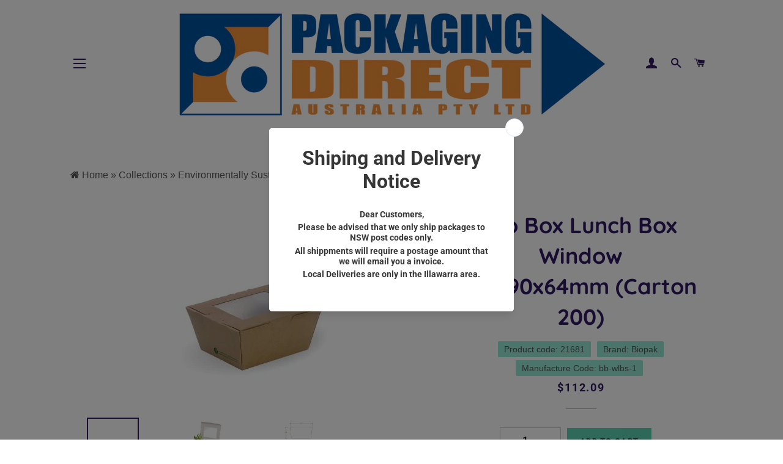

--- FILE ---
content_type: text/html; charset=utf-8
request_url: https://pacdirect.com.au/products/bb-wlbs-1
body_size: 18183
content:
<!doctype html>
<!--[if lt IE 7]><html class="no-js lt-ie9 lt-ie8 lt-ie7" lang="en"> <![endif]-->
<!--[if IE 7]><html class="no-js lt-ie9 lt-ie8" lang="en"> <![endif]-->
<!--[if IE 8]><html class="no-js lt-ie9" lang="en"> <![endif]-->
<!--[if IE 9 ]><html class="ie9 no-js"> <![endif]-->
<!--[if (gt IE 9)|!(IE)]><!--> <html class="no-js"> <!--<![endif]-->
<head>

  <!-- Basic page needs ================================================== -->
  <meta charset="utf-8">
  <meta http-equiv="X-UA-Compatible" content="IE=edge,chrome=1">

  

  <!-- Title and description ================================================== -->
  <title>
    Bio Box Lunch Box Window 110x90x64mm (Carton 200) &ndash; Packaging Direct Australia
  </title>

  

  <!-- Helpers ================================================== -->
  <!-- /snippets/social-meta-tags.liquid -->




<meta property="og:site_name" content="Packaging Direct Australia">
<meta property="og:url" content="https://pacdirect.com.au/products/bb-wlbs-1">
<meta property="og:title" content="Bio Box Lunch Box Window 110x90x64mm (Carton 200)">
<meta property="og:type" content="product">
<meta property="og:description" content="Packaging Direct Australia is one of the Illawarra's largest distributors of food service consumables, industrial packaging, cleaning and janitorial supplies as well as paper, stationary and party products.
We have been servicing businesses and consumers for well over 25 years providing customers with a one stop source">

  <meta property="og:price:amount" content="112.09">
  <meta property="og:price:currency" content="AUD">

<meta property="og:image" content="http://pacdirect.com.au/cdn/shop/products/BB-WLBS-1_1_1200x1200.jpg?v=1574911758"><meta property="og:image" content="http://pacdirect.com.au/cdn/shop/products/BB-WLBS-1_2_1200x1200.jpg?v=1561512266"><meta property="og:image" content="http://pacdirect.com.au/cdn/shop/products/BB-WLBS-1_3_1200x1200.jpg?v=1561512267">
<meta property="og:image:secure_url" content="https://pacdirect.com.au/cdn/shop/products/BB-WLBS-1_1_1200x1200.jpg?v=1574911758"><meta property="og:image:secure_url" content="https://pacdirect.com.au/cdn/shop/products/BB-WLBS-1_2_1200x1200.jpg?v=1561512266"><meta property="og:image:secure_url" content="https://pacdirect.com.au/cdn/shop/products/BB-WLBS-1_3_1200x1200.jpg?v=1561512267">


<meta name="twitter:card" content="summary_large_image">
<meta name="twitter:title" content="Bio Box Lunch Box Window 110x90x64mm (Carton 200)">
<meta name="twitter:description" content="Packaging Direct Australia is one of the Illawarra's largest distributors of food service consumables, industrial packaging, cleaning and janitorial supplies as well as paper, stationary and party products.
We have been servicing businesses and consumers for well over 25 years providing customers with a one stop source">

  <link rel="canonical" href="https://pacdirect.com.au/products/bb-wlbs-1">
  <meta name="viewport" content="width=device-width,initial-scale=1,shrink-to-fit=no">
  <meta name="theme-color" content="#5dd2b4">

  <!-- CSS ================================================== -->
  <link href="//pacdirect.com.au/cdn/shop/t/10/assets/timber.scss.css?v=165051970706394675881759259803" rel="stylesheet" type="text/css" media="all" />
  <link href="//pacdirect.com.au/cdn/shop/t/10/assets/theme.scss.css?v=61405441729978818741759259803" rel="stylesheet" type="text/css" media="all" />
  <link href="//pacdirect.com.au/cdn/shop/t/10/assets/fhs-customs.css?v=77686273476336531831581310039" rel="stylesheet" type="text/css" media="all" />

  <!-- Sections ================================================== -->
  <script>
    window.theme = window.theme || {};
    theme.strings = {
      zoomClose: "Close (Esc)",
      zoomPrev: "Previous (Left arrow key)",
      zoomNext: "Next (Right arrow key)",
      moneyFormat: "${{amount}}",
      addressError: "Error looking up that address",
      addressNoResults: "No results for that address",
      addressQueryLimit: "You have exceeded the Google API usage limit. Consider upgrading to a \u003ca href=\"https:\/\/developers.google.com\/maps\/premium\/usage-limits\"\u003ePremium Plan\u003c\/a\u003e.",
      authError: "There was a problem authenticating your Google Maps account.",
      cartEmpty: "Your cart is currently empty.",
      cartCookie: "Enable cookies to use the shopping cart",
      cartSavings: ""
    };
    theme.settings = {
      cartType: "page",
      gridType: "collage"
    };
  </script>

  <script src="//pacdirect.com.au/cdn/shop/t/10/assets/jquery-2.2.3.min.js?v=58211863146907186831581310044" type="text/javascript"></script>

  <!--[if (gt IE 9)|!(IE)]><!--><script src="//pacdirect.com.au/cdn/shop/t/10/assets/lazysizes.min.js?v=37531750901115495291581310044" async="async"></script><!--<![endif]-->
  <!--[if lte IE 9]><script src="//pacdirect.com.au/cdn/shop/t/10/assets/lazysizes.min.js?v=37531750901115495291581310044"></script><![endif]-->

  <!--[if (gt IE 9)|!(IE)]><!--><script src="//pacdirect.com.au/cdn/shop/t/10/assets/theme.js?v=86780064322280630301581412023" defer="defer"></script><!--<![endif]-->
  <!--[if lte IE 9]><script src="//pacdirect.com.au/cdn/shop/t/10/assets/theme.js?v=86780064322280630301581412023"></script><![endif]-->

  <!-- Header hook for plugins ================================================== -->
  <!-- starapps_scripts_start -->
  <!-- This code is automatically managed by StarApps Studio -->
  <!-- Please contact support@starapps.studio for any help -->
  
  <!-- starapps_scripts_end -->
  <script>window.performance && window.performance.mark && window.performance.mark('shopify.content_for_header.start');</script><meta id="shopify-digital-wallet" name="shopify-digital-wallet" content="/4291592310/digital_wallets/dialog">
<link rel="alternate" type="application/json+oembed" href="https://pacdirect.com.au/products/bb-wlbs-1.oembed">
<script async="async" src="/checkouts/internal/preloads.js?locale=en-AU"></script>
<script id="shopify-features" type="application/json">{"accessToken":"fcf9cc512745a1f723f18694cef4aa68","betas":["rich-media-storefront-analytics"],"domain":"pacdirect.com.au","predictiveSearch":true,"shopId":4291592310,"locale":"en"}</script>
<script>var Shopify = Shopify || {};
Shopify.shop = "packaging-direct.myshopify.com";
Shopify.locale = "en";
Shopify.currency = {"active":"AUD","rate":"1.0"};
Shopify.country = "AU";
Shopify.theme = {"name":"Packaging Direct Current -- WPD","id":87173202058,"schema_name":"Brooklyn","schema_version":"8.0.0","theme_store_id":730,"role":"main"};
Shopify.theme.handle = "null";
Shopify.theme.style = {"id":null,"handle":null};
Shopify.cdnHost = "pacdirect.com.au/cdn";
Shopify.routes = Shopify.routes || {};
Shopify.routes.root = "/";</script>
<script type="module">!function(o){(o.Shopify=o.Shopify||{}).modules=!0}(window);</script>
<script>!function(o){function n(){var o=[];function n(){o.push(Array.prototype.slice.apply(arguments))}return n.q=o,n}var t=o.Shopify=o.Shopify||{};t.loadFeatures=n(),t.autoloadFeatures=n()}(window);</script>
<script id="shop-js-analytics" type="application/json">{"pageType":"product"}</script>
<script defer="defer" async type="module" src="//pacdirect.com.au/cdn/shopifycloud/shop-js/modules/v2/client.init-shop-cart-sync_C5BV16lS.en.esm.js"></script>
<script defer="defer" async type="module" src="//pacdirect.com.au/cdn/shopifycloud/shop-js/modules/v2/chunk.common_CygWptCX.esm.js"></script>
<script type="module">
  await import("//pacdirect.com.au/cdn/shopifycloud/shop-js/modules/v2/client.init-shop-cart-sync_C5BV16lS.en.esm.js");
await import("//pacdirect.com.au/cdn/shopifycloud/shop-js/modules/v2/chunk.common_CygWptCX.esm.js");

  window.Shopify.SignInWithShop?.initShopCartSync?.({"fedCMEnabled":true,"windoidEnabled":true});

</script>
<script>(function() {
  var isLoaded = false;
  function asyncLoad() {
    if (isLoaded) return;
    isLoaded = true;
    var urls = ["https:\/\/cdn.s3.pop-convert.com\/pcjs.production.min.js?unique_id=packaging-direct.myshopify.com\u0026shop=packaging-direct.myshopify.com","https:\/\/script.pop-convert.com\/new-micro\/production.pc.min.js?unique_id=packaging-direct.myshopify.com\u0026shop=packaging-direct.myshopify.com"];
    for (var i = 0; i < urls.length; i++) {
      var s = document.createElement('script');
      s.type = 'text/javascript';
      s.async = true;
      s.src = urls[i];
      var x = document.getElementsByTagName('script')[0];
      x.parentNode.insertBefore(s, x);
    }
  };
  if(window.attachEvent) {
    window.attachEvent('onload', asyncLoad);
  } else {
    window.addEventListener('load', asyncLoad, false);
  }
})();</script>
<script id="__st">var __st={"a":4291592310,"offset":39600,"reqid":"94682f61-a671-4d9c-830a-4354eb8aa42b-1768679001","pageurl":"pacdirect.com.au\/products\/bb-wlbs-1","u":"e344c22d256f","p":"product","rtyp":"product","rid":3877483020406};</script>
<script>window.ShopifyPaypalV4VisibilityTracking = true;</script>
<script id="captcha-bootstrap">!function(){'use strict';const t='contact',e='account',n='new_comment',o=[[t,t],['blogs',n],['comments',n],[t,'customer']],c=[[e,'customer_login'],[e,'guest_login'],[e,'recover_customer_password'],[e,'create_customer']],r=t=>t.map((([t,e])=>`form[action*='/${t}']:not([data-nocaptcha='true']) input[name='form_type'][value='${e}']`)).join(','),a=t=>()=>t?[...document.querySelectorAll(t)].map((t=>t.form)):[];function s(){const t=[...o],e=r(t);return a(e)}const i='password',u='form_key',d=['recaptcha-v3-token','g-recaptcha-response','h-captcha-response',i],f=()=>{try{return window.sessionStorage}catch{return}},m='__shopify_v',_=t=>t.elements[u];function p(t,e,n=!1){try{const o=window.sessionStorage,c=JSON.parse(o.getItem(e)),{data:r}=function(t){const{data:e,action:n}=t;return t[m]||n?{data:e,action:n}:{data:t,action:n}}(c);for(const[e,n]of Object.entries(r))t.elements[e]&&(t.elements[e].value=n);n&&o.removeItem(e)}catch(o){console.error('form repopulation failed',{error:o})}}const l='form_type',E='cptcha';function T(t){t.dataset[E]=!0}const w=window,h=w.document,L='Shopify',v='ce_forms',y='captcha';let A=!1;((t,e)=>{const n=(g='f06e6c50-85a8-45c8-87d0-21a2b65856fe',I='https://cdn.shopify.com/shopifycloud/storefront-forms-hcaptcha/ce_storefront_forms_captcha_hcaptcha.v1.5.2.iife.js',D={infoText:'Protected by hCaptcha',privacyText:'Privacy',termsText:'Terms'},(t,e,n)=>{const o=w[L][v],c=o.bindForm;if(c)return c(t,g,e,D).then(n);var r;o.q.push([[t,g,e,D],n]),r=I,A||(h.body.append(Object.assign(h.createElement('script'),{id:'captcha-provider',async:!0,src:r})),A=!0)});var g,I,D;w[L]=w[L]||{},w[L][v]=w[L][v]||{},w[L][v].q=[],w[L][y]=w[L][y]||{},w[L][y].protect=function(t,e){n(t,void 0,e),T(t)},Object.freeze(w[L][y]),function(t,e,n,w,h,L){const[v,y,A,g]=function(t,e,n){const i=e?o:[],u=t?c:[],d=[...i,...u],f=r(d),m=r(i),_=r(d.filter((([t,e])=>n.includes(e))));return[a(f),a(m),a(_),s()]}(w,h,L),I=t=>{const e=t.target;return e instanceof HTMLFormElement?e:e&&e.form},D=t=>v().includes(t);t.addEventListener('submit',(t=>{const e=I(t);if(!e)return;const n=D(e)&&!e.dataset.hcaptchaBound&&!e.dataset.recaptchaBound,o=_(e),c=g().includes(e)&&(!o||!o.value);(n||c)&&t.preventDefault(),c&&!n&&(function(t){try{if(!f())return;!function(t){const e=f();if(!e)return;const n=_(t);if(!n)return;const o=n.value;o&&e.removeItem(o)}(t);const e=Array.from(Array(32),(()=>Math.random().toString(36)[2])).join('');!function(t,e){_(t)||t.append(Object.assign(document.createElement('input'),{type:'hidden',name:u})),t.elements[u].value=e}(t,e),function(t,e){const n=f();if(!n)return;const o=[...t.querySelectorAll(`input[type='${i}']`)].map((({name:t})=>t)),c=[...d,...o],r={};for(const[a,s]of new FormData(t).entries())c.includes(a)||(r[a]=s);n.setItem(e,JSON.stringify({[m]:1,action:t.action,data:r}))}(t,e)}catch(e){console.error('failed to persist form',e)}}(e),e.submit())}));const S=(t,e)=>{t&&!t.dataset[E]&&(n(t,e.some((e=>e===t))),T(t))};for(const o of['focusin','change'])t.addEventListener(o,(t=>{const e=I(t);D(e)&&S(e,y())}));const B=e.get('form_key'),M=e.get(l),P=B&&M;t.addEventListener('DOMContentLoaded',(()=>{const t=y();if(P)for(const e of t)e.elements[l].value===M&&p(e,B);[...new Set([...A(),...v().filter((t=>'true'===t.dataset.shopifyCaptcha))])].forEach((e=>S(e,t)))}))}(h,new URLSearchParams(w.location.search),n,t,e,['guest_login'])})(!0,!0)}();</script>
<script integrity="sha256-4kQ18oKyAcykRKYeNunJcIwy7WH5gtpwJnB7kiuLZ1E=" data-source-attribution="shopify.loadfeatures" defer="defer" src="//pacdirect.com.au/cdn/shopifycloud/storefront/assets/storefront/load_feature-a0a9edcb.js" crossorigin="anonymous"></script>
<script data-source-attribution="shopify.dynamic_checkout.dynamic.init">var Shopify=Shopify||{};Shopify.PaymentButton=Shopify.PaymentButton||{isStorefrontPortableWallets:!0,init:function(){window.Shopify.PaymentButton.init=function(){};var t=document.createElement("script");t.src="https://pacdirect.com.au/cdn/shopifycloud/portable-wallets/latest/portable-wallets.en.js",t.type="module",document.head.appendChild(t)}};
</script>
<script data-source-attribution="shopify.dynamic_checkout.buyer_consent">
  function portableWalletsHideBuyerConsent(e){var t=document.getElementById("shopify-buyer-consent"),n=document.getElementById("shopify-subscription-policy-button");t&&n&&(t.classList.add("hidden"),t.setAttribute("aria-hidden","true"),n.removeEventListener("click",e))}function portableWalletsShowBuyerConsent(e){var t=document.getElementById("shopify-buyer-consent"),n=document.getElementById("shopify-subscription-policy-button");t&&n&&(t.classList.remove("hidden"),t.removeAttribute("aria-hidden"),n.addEventListener("click",e))}window.Shopify?.PaymentButton&&(window.Shopify.PaymentButton.hideBuyerConsent=portableWalletsHideBuyerConsent,window.Shopify.PaymentButton.showBuyerConsent=portableWalletsShowBuyerConsent);
</script>
<script data-source-attribution="shopify.dynamic_checkout.cart.bootstrap">document.addEventListener("DOMContentLoaded",(function(){function t(){return document.querySelector("shopify-accelerated-checkout-cart, shopify-accelerated-checkout")}if(t())Shopify.PaymentButton.init();else{new MutationObserver((function(e,n){t()&&(Shopify.PaymentButton.init(),n.disconnect())})).observe(document.body,{childList:!0,subtree:!0})}}));
</script>

<script>window.performance && window.performance.mark && window.performance.mark('shopify.content_for_header.end');</script>
  <!-- /snippets/oldIE-js.liquid -->

<!--[if lt IE 9]>
<script src="//cdnjs.cloudflare.com/ajax/libs/html5shiv/3.7.2/html5shiv.min.js" type="text/javascript"></script>
<![endif]-->


<!--[if (lte IE 9) ]><script src="//pacdirect.com.au/cdn/shop/t/10/assets/match-media.min.js?v=159635276924582161481581310045" type="text/javascript"></script><![endif]-->


  <script src="//pacdirect.com.au/cdn/shop/t/10/assets/modernizr.min.js?v=21391054748206432451581310045" type="text/javascript"></script>

  
  <!-- BEGIN app block: shopify://apps/variant-title-king/blocks/starapps-vtk-embed/b9b7a642-58c3-4fe1-8f1b-ed3e502da04b -->
<script >
    window.vtkData = function() {return {"shop":{"enable":true,"default_language":"en"},"app_setting":{"template":"{product_title} Code {SKU}","title_selector":null,"template_compiled":["{product_title}","Code","{SKU}"],"value_seperator":" - ","products_updated":true,"collection_title_selector":"","products_deleted_at":null},"product_options":[{"id":14685,"name":"Type","status":false},{"id":14678,"name":"Title","status":false}]};}
</script>
<script src=https://cdn.shopify.com/extensions/019a53d4-c1ea-7fb2-998c-0a892b8b43c3/variant_title_king-14/assets/variant-title-king.min.js async></script>

<!-- END app block --><!-- BEGIN app block: shopify://apps/variant-descriptions-king/blocks/starapps-vdk-embed/64ff6e50-a483-478c-8000-9738548f9c28 -->

<script >
    window.vdkData = function() {return {"shop":{"app_version":3},"app_setting":{"accordion_selector":"H6","heading_color":"#000000","heading_bg_color":"#EDEDED","layout":"bordered","title_case":"capitalize","collapse_icon":"arrow","border_color":"#8E8E8E","title_font_size":"Auto","collection_accordion_enable":false,"default_open":true,"collection_description_selector":null,"tab_display_setting":{"on_desktop":{"status":true,"comp_width":1024},"on_tablet":{"status":true,"comp_width":375},"on_mobile":{"status":true,"comp_width":0}},"enabled_pages":[{"id":"-1","handle":"collections","url":"\/collections","selector":"","status":true,"view_type":"tabs","title":"Collection pages"}],"animation_ms":"300","custom_pages_selector":".description_king, .starapps_description","allow_multiple_descriptions":false,"allow_unoptimized_variant_selection":null,"display_logs":false,"custom_css":"","scroll_to_view":true,"migration_version":"1.4","json_data_selector":"","app_installation_id":"gid:\/\/shopify\/AppInstallation\/184221696118","product_data_source":"js"},"theme_setting":{"custom_css":"","description_selector":"div[itemprop=\\\"description\\\"], .product-single__desc, .product-rte, .product-single__description, .ProductMeta__Description, [data-product-description], .product__description.rte","custom_pages_selector":".description_king, .starapps_description"},"storefront_access_token":null};}
</script>
<script src=https://cdn.shopify.com/extensions/019afd91-d7c3-7bdf-9c11-e4a08a0c2e6c/variant_description_automator-6/assets/variant-description-king.min.js async></script>
<!-- END app block --><script src="https://cdn.shopify.com/extensions/5da5cf47-be96-4f8d-b197-8508b942ce47/2.10.0/assets/easypop-main.js" type="text/javascript" defer="defer"></script>
<link href="https://cdn.shopify.com/extensions/5da5cf47-be96-4f8d-b197-8508b942ce47/2.10.0/assets/easypop.css" rel="stylesheet" type="text/css" media="all">
<link href="https://monorail-edge.shopifysvc.com" rel="dns-prefetch">
<script>(function(){if ("sendBeacon" in navigator && "performance" in window) {try {var session_token_from_headers = performance.getEntriesByType('navigation')[0].serverTiming.find(x => x.name == '_s').description;} catch {var session_token_from_headers = undefined;}var session_cookie_matches = document.cookie.match(/_shopify_s=([^;]*)/);var session_token_from_cookie = session_cookie_matches && session_cookie_matches.length === 2 ? session_cookie_matches[1] : "";var session_token = session_token_from_headers || session_token_from_cookie || "";function handle_abandonment_event(e) {var entries = performance.getEntries().filter(function(entry) {return /monorail-edge.shopifysvc.com/.test(entry.name);});if (!window.abandonment_tracked && entries.length === 0) {window.abandonment_tracked = true;var currentMs = Date.now();var navigation_start = performance.timing.navigationStart;var payload = {shop_id: 4291592310,url: window.location.href,navigation_start,duration: currentMs - navigation_start,session_token,page_type: "product"};window.navigator.sendBeacon("https://monorail-edge.shopifysvc.com/v1/produce", JSON.stringify({schema_id: "online_store_buyer_site_abandonment/1.1",payload: payload,metadata: {event_created_at_ms: currentMs,event_sent_at_ms: currentMs}}));}}window.addEventListener('pagehide', handle_abandonment_event);}}());</script>
<script id="web-pixels-manager-setup">(function e(e,d,r,n,o){if(void 0===o&&(o={}),!Boolean(null===(a=null===(i=window.Shopify)||void 0===i?void 0:i.analytics)||void 0===a?void 0:a.replayQueue)){var i,a;window.Shopify=window.Shopify||{};var t=window.Shopify;t.analytics=t.analytics||{};var s=t.analytics;s.replayQueue=[],s.publish=function(e,d,r){return s.replayQueue.push([e,d,r]),!0};try{self.performance.mark("wpm:start")}catch(e){}var l=function(){var e={modern:/Edge?\/(1{2}[4-9]|1[2-9]\d|[2-9]\d{2}|\d{4,})\.\d+(\.\d+|)|Firefox\/(1{2}[4-9]|1[2-9]\d|[2-9]\d{2}|\d{4,})\.\d+(\.\d+|)|Chrom(ium|e)\/(9{2}|\d{3,})\.\d+(\.\d+|)|(Maci|X1{2}).+ Version\/(15\.\d+|(1[6-9]|[2-9]\d|\d{3,})\.\d+)([,.]\d+|)( \(\w+\)|)( Mobile\/\w+|) Safari\/|Chrome.+OPR\/(9{2}|\d{3,})\.\d+\.\d+|(CPU[ +]OS|iPhone[ +]OS|CPU[ +]iPhone|CPU IPhone OS|CPU iPad OS)[ +]+(15[._]\d+|(1[6-9]|[2-9]\d|\d{3,})[._]\d+)([._]\d+|)|Android:?[ /-](13[3-9]|1[4-9]\d|[2-9]\d{2}|\d{4,})(\.\d+|)(\.\d+|)|Android.+Firefox\/(13[5-9]|1[4-9]\d|[2-9]\d{2}|\d{4,})\.\d+(\.\d+|)|Android.+Chrom(ium|e)\/(13[3-9]|1[4-9]\d|[2-9]\d{2}|\d{4,})\.\d+(\.\d+|)|SamsungBrowser\/([2-9]\d|\d{3,})\.\d+/,legacy:/Edge?\/(1[6-9]|[2-9]\d|\d{3,})\.\d+(\.\d+|)|Firefox\/(5[4-9]|[6-9]\d|\d{3,})\.\d+(\.\d+|)|Chrom(ium|e)\/(5[1-9]|[6-9]\d|\d{3,})\.\d+(\.\d+|)([\d.]+$|.*Safari\/(?![\d.]+ Edge\/[\d.]+$))|(Maci|X1{2}).+ Version\/(10\.\d+|(1[1-9]|[2-9]\d|\d{3,})\.\d+)([,.]\d+|)( \(\w+\)|)( Mobile\/\w+|) Safari\/|Chrome.+OPR\/(3[89]|[4-9]\d|\d{3,})\.\d+\.\d+|(CPU[ +]OS|iPhone[ +]OS|CPU[ +]iPhone|CPU IPhone OS|CPU iPad OS)[ +]+(10[._]\d+|(1[1-9]|[2-9]\d|\d{3,})[._]\d+)([._]\d+|)|Android:?[ /-](13[3-9]|1[4-9]\d|[2-9]\d{2}|\d{4,})(\.\d+|)(\.\d+|)|Mobile Safari.+OPR\/([89]\d|\d{3,})\.\d+\.\d+|Android.+Firefox\/(13[5-9]|1[4-9]\d|[2-9]\d{2}|\d{4,})\.\d+(\.\d+|)|Android.+Chrom(ium|e)\/(13[3-9]|1[4-9]\d|[2-9]\d{2}|\d{4,})\.\d+(\.\d+|)|Android.+(UC? ?Browser|UCWEB|U3)[ /]?(15\.([5-9]|\d{2,})|(1[6-9]|[2-9]\d|\d{3,})\.\d+)\.\d+|SamsungBrowser\/(5\.\d+|([6-9]|\d{2,})\.\d+)|Android.+MQ{2}Browser\/(14(\.(9|\d{2,})|)|(1[5-9]|[2-9]\d|\d{3,})(\.\d+|))(\.\d+|)|K[Aa][Ii]OS\/(3\.\d+|([4-9]|\d{2,})\.\d+)(\.\d+|)/},d=e.modern,r=e.legacy,n=navigator.userAgent;return n.match(d)?"modern":n.match(r)?"legacy":"unknown"}(),u="modern"===l?"modern":"legacy",c=(null!=n?n:{modern:"",legacy:""})[u],f=function(e){return[e.baseUrl,"/wpm","/b",e.hashVersion,"modern"===e.buildTarget?"m":"l",".js"].join("")}({baseUrl:d,hashVersion:r,buildTarget:u}),m=function(e){var d=e.version,r=e.bundleTarget,n=e.surface,o=e.pageUrl,i=e.monorailEndpoint;return{emit:function(e){var a=e.status,t=e.errorMsg,s=(new Date).getTime(),l=JSON.stringify({metadata:{event_sent_at_ms:s},events:[{schema_id:"web_pixels_manager_load/3.1",payload:{version:d,bundle_target:r,page_url:o,status:a,surface:n,error_msg:t},metadata:{event_created_at_ms:s}}]});if(!i)return console&&console.warn&&console.warn("[Web Pixels Manager] No Monorail endpoint provided, skipping logging."),!1;try{return self.navigator.sendBeacon.bind(self.navigator)(i,l)}catch(e){}var u=new XMLHttpRequest;try{return u.open("POST",i,!0),u.setRequestHeader("Content-Type","text/plain"),u.send(l),!0}catch(e){return console&&console.warn&&console.warn("[Web Pixels Manager] Got an unhandled error while logging to Monorail."),!1}}}}({version:r,bundleTarget:l,surface:e.surface,pageUrl:self.location.href,monorailEndpoint:e.monorailEndpoint});try{o.browserTarget=l,function(e){var d=e.src,r=e.async,n=void 0===r||r,o=e.onload,i=e.onerror,a=e.sri,t=e.scriptDataAttributes,s=void 0===t?{}:t,l=document.createElement("script"),u=document.querySelector("head"),c=document.querySelector("body");if(l.async=n,l.src=d,a&&(l.integrity=a,l.crossOrigin="anonymous"),s)for(var f in s)if(Object.prototype.hasOwnProperty.call(s,f))try{l.dataset[f]=s[f]}catch(e){}if(o&&l.addEventListener("load",o),i&&l.addEventListener("error",i),u)u.appendChild(l);else{if(!c)throw new Error("Did not find a head or body element to append the script");c.appendChild(l)}}({src:f,async:!0,onload:function(){if(!function(){var e,d;return Boolean(null===(d=null===(e=window.Shopify)||void 0===e?void 0:e.analytics)||void 0===d?void 0:d.initialized)}()){var d=window.webPixelsManager.init(e)||void 0;if(d){var r=window.Shopify.analytics;r.replayQueue.forEach((function(e){var r=e[0],n=e[1],o=e[2];d.publishCustomEvent(r,n,o)})),r.replayQueue=[],r.publish=d.publishCustomEvent,r.visitor=d.visitor,r.initialized=!0}}},onerror:function(){return m.emit({status:"failed",errorMsg:"".concat(f," has failed to load")})},sri:function(e){var d=/^sha384-[A-Za-z0-9+/=]+$/;return"string"==typeof e&&d.test(e)}(c)?c:"",scriptDataAttributes:o}),m.emit({status:"loading"})}catch(e){m.emit({status:"failed",errorMsg:(null==e?void 0:e.message)||"Unknown error"})}}})({shopId: 4291592310,storefrontBaseUrl: "https://pacdirect.com.au",extensionsBaseUrl: "https://extensions.shopifycdn.com/cdn/shopifycloud/web-pixels-manager",monorailEndpoint: "https://monorail-edge.shopifysvc.com/unstable/produce_batch",surface: "storefront-renderer",enabledBetaFlags: ["2dca8a86"],webPixelsConfigList: [{"id":"shopify-app-pixel","configuration":"{}","eventPayloadVersion":"v1","runtimeContext":"STRICT","scriptVersion":"0450","apiClientId":"shopify-pixel","type":"APP","privacyPurposes":["ANALYTICS","MARKETING"]},{"id":"shopify-custom-pixel","eventPayloadVersion":"v1","runtimeContext":"LAX","scriptVersion":"0450","apiClientId":"shopify-pixel","type":"CUSTOM","privacyPurposes":["ANALYTICS","MARKETING"]}],isMerchantRequest: false,initData: {"shop":{"name":"Packaging Direct Australia","paymentSettings":{"currencyCode":"AUD"},"myshopifyDomain":"packaging-direct.myshopify.com","countryCode":"AU","storefrontUrl":"https:\/\/pacdirect.com.au"},"customer":null,"cart":null,"checkout":null,"productVariants":[{"price":{"amount":112.09,"currencyCode":"AUD"},"product":{"title":"Bio Box Lunch Box Window 110x90x64mm (Carton 200)","vendor":"Biopak","id":"3877483020406","untranslatedTitle":"Bio Box Lunch Box Window 110x90x64mm (Carton 200)","url":"\/products\/bb-wlbs-1","type":"Environmentally Sustainable Range"},"id":"29212587819126","image":{"src":"\/\/pacdirect.com.au\/cdn\/shop\/products\/BB-WLBS-1_1.jpg?v=1574911758"},"sku":"21681","title":"Default Title","untranslatedTitle":"Default Title"}],"purchasingCompany":null},},"https://pacdirect.com.au/cdn","fcfee988w5aeb613cpc8e4bc33m6693e112",{"modern":"","legacy":""},{"shopId":"4291592310","storefrontBaseUrl":"https:\/\/pacdirect.com.au","extensionBaseUrl":"https:\/\/extensions.shopifycdn.com\/cdn\/shopifycloud\/web-pixels-manager","surface":"storefront-renderer","enabledBetaFlags":"[\"2dca8a86\"]","isMerchantRequest":"false","hashVersion":"fcfee988w5aeb613cpc8e4bc33m6693e112","publish":"custom","events":"[[\"page_viewed\",{}],[\"product_viewed\",{\"productVariant\":{\"price\":{\"amount\":112.09,\"currencyCode\":\"AUD\"},\"product\":{\"title\":\"Bio Box Lunch Box Window 110x90x64mm (Carton 200)\",\"vendor\":\"Biopak\",\"id\":\"3877483020406\",\"untranslatedTitle\":\"Bio Box Lunch Box Window 110x90x64mm (Carton 200)\",\"url\":\"\/products\/bb-wlbs-1\",\"type\":\"Environmentally Sustainable Range\"},\"id\":\"29212587819126\",\"image\":{\"src\":\"\/\/pacdirect.com.au\/cdn\/shop\/products\/BB-WLBS-1_1.jpg?v=1574911758\"},\"sku\":\"21681\",\"title\":\"Default Title\",\"untranslatedTitle\":\"Default Title\"}}]]"});</script><script>
  window.ShopifyAnalytics = window.ShopifyAnalytics || {};
  window.ShopifyAnalytics.meta = window.ShopifyAnalytics.meta || {};
  window.ShopifyAnalytics.meta.currency = 'AUD';
  var meta = {"product":{"id":3877483020406,"gid":"gid:\/\/shopify\/Product\/3877483020406","vendor":"Biopak","type":"Environmentally Sustainable Range","handle":"bb-wlbs-1","variants":[{"id":29212587819126,"price":11209,"name":"Bio Box Lunch Box Window 110x90x64mm (Carton 200)","public_title":null,"sku":"21681"}],"remote":false},"page":{"pageType":"product","resourceType":"product","resourceId":3877483020406,"requestId":"94682f61-a671-4d9c-830a-4354eb8aa42b-1768679001"}};
  for (var attr in meta) {
    window.ShopifyAnalytics.meta[attr] = meta[attr];
  }
</script>
<script class="analytics">
  (function () {
    var customDocumentWrite = function(content) {
      var jquery = null;

      if (window.jQuery) {
        jquery = window.jQuery;
      } else if (window.Checkout && window.Checkout.$) {
        jquery = window.Checkout.$;
      }

      if (jquery) {
        jquery('body').append(content);
      }
    };

    var hasLoggedConversion = function(token) {
      if (token) {
        return document.cookie.indexOf('loggedConversion=' + token) !== -1;
      }
      return false;
    }

    var setCookieIfConversion = function(token) {
      if (token) {
        var twoMonthsFromNow = new Date(Date.now());
        twoMonthsFromNow.setMonth(twoMonthsFromNow.getMonth() + 2);

        document.cookie = 'loggedConversion=' + token + '; expires=' + twoMonthsFromNow;
      }
    }

    var trekkie = window.ShopifyAnalytics.lib = window.trekkie = window.trekkie || [];
    if (trekkie.integrations) {
      return;
    }
    trekkie.methods = [
      'identify',
      'page',
      'ready',
      'track',
      'trackForm',
      'trackLink'
    ];
    trekkie.factory = function(method) {
      return function() {
        var args = Array.prototype.slice.call(arguments);
        args.unshift(method);
        trekkie.push(args);
        return trekkie;
      };
    };
    for (var i = 0; i < trekkie.methods.length; i++) {
      var key = trekkie.methods[i];
      trekkie[key] = trekkie.factory(key);
    }
    trekkie.load = function(config) {
      trekkie.config = config || {};
      trekkie.config.initialDocumentCookie = document.cookie;
      var first = document.getElementsByTagName('script')[0];
      var script = document.createElement('script');
      script.type = 'text/javascript';
      script.onerror = function(e) {
        var scriptFallback = document.createElement('script');
        scriptFallback.type = 'text/javascript';
        scriptFallback.onerror = function(error) {
                var Monorail = {
      produce: function produce(monorailDomain, schemaId, payload) {
        var currentMs = new Date().getTime();
        var event = {
          schema_id: schemaId,
          payload: payload,
          metadata: {
            event_created_at_ms: currentMs,
            event_sent_at_ms: currentMs
          }
        };
        return Monorail.sendRequest("https://" + monorailDomain + "/v1/produce", JSON.stringify(event));
      },
      sendRequest: function sendRequest(endpointUrl, payload) {
        // Try the sendBeacon API
        if (window && window.navigator && typeof window.navigator.sendBeacon === 'function' && typeof window.Blob === 'function' && !Monorail.isIos12()) {
          var blobData = new window.Blob([payload], {
            type: 'text/plain'
          });

          if (window.navigator.sendBeacon(endpointUrl, blobData)) {
            return true;
          } // sendBeacon was not successful

        } // XHR beacon

        var xhr = new XMLHttpRequest();

        try {
          xhr.open('POST', endpointUrl);
          xhr.setRequestHeader('Content-Type', 'text/plain');
          xhr.send(payload);
        } catch (e) {
          console.log(e);
        }

        return false;
      },
      isIos12: function isIos12() {
        return window.navigator.userAgent.lastIndexOf('iPhone; CPU iPhone OS 12_') !== -1 || window.navigator.userAgent.lastIndexOf('iPad; CPU OS 12_') !== -1;
      }
    };
    Monorail.produce('monorail-edge.shopifysvc.com',
      'trekkie_storefront_load_errors/1.1',
      {shop_id: 4291592310,
      theme_id: 87173202058,
      app_name: "storefront",
      context_url: window.location.href,
      source_url: "//pacdirect.com.au/cdn/s/trekkie.storefront.cd680fe47e6c39ca5d5df5f0a32d569bc48c0f27.min.js"});

        };
        scriptFallback.async = true;
        scriptFallback.src = '//pacdirect.com.au/cdn/s/trekkie.storefront.cd680fe47e6c39ca5d5df5f0a32d569bc48c0f27.min.js';
        first.parentNode.insertBefore(scriptFallback, first);
      };
      script.async = true;
      script.src = '//pacdirect.com.au/cdn/s/trekkie.storefront.cd680fe47e6c39ca5d5df5f0a32d569bc48c0f27.min.js';
      first.parentNode.insertBefore(script, first);
    };
    trekkie.load(
      {"Trekkie":{"appName":"storefront","development":false,"defaultAttributes":{"shopId":4291592310,"isMerchantRequest":null,"themeId":87173202058,"themeCityHash":"11682075735725455274","contentLanguage":"en","currency":"AUD","eventMetadataId":"21044565-5426-4c35-9052-51de5a8f8408"},"isServerSideCookieWritingEnabled":true,"monorailRegion":"shop_domain","enabledBetaFlags":["65f19447"]},"Session Attribution":{},"S2S":{"facebookCapiEnabled":false,"source":"trekkie-storefront-renderer","apiClientId":580111}}
    );

    var loaded = false;
    trekkie.ready(function() {
      if (loaded) return;
      loaded = true;

      window.ShopifyAnalytics.lib = window.trekkie;

      var originalDocumentWrite = document.write;
      document.write = customDocumentWrite;
      try { window.ShopifyAnalytics.merchantGoogleAnalytics.call(this); } catch(error) {};
      document.write = originalDocumentWrite;

      window.ShopifyAnalytics.lib.page(null,{"pageType":"product","resourceType":"product","resourceId":3877483020406,"requestId":"94682f61-a671-4d9c-830a-4354eb8aa42b-1768679001","shopifyEmitted":true});

      var match = window.location.pathname.match(/checkouts\/(.+)\/(thank_you|post_purchase)/)
      var token = match? match[1]: undefined;
      if (!hasLoggedConversion(token)) {
        setCookieIfConversion(token);
        window.ShopifyAnalytics.lib.track("Viewed Product",{"currency":"AUD","variantId":29212587819126,"productId":3877483020406,"productGid":"gid:\/\/shopify\/Product\/3877483020406","name":"Bio Box Lunch Box Window 110x90x64mm (Carton 200)","price":"112.09","sku":"21681","brand":"Biopak","variant":null,"category":"Environmentally Sustainable Range","nonInteraction":true,"remote":false},undefined,undefined,{"shopifyEmitted":true});
      window.ShopifyAnalytics.lib.track("monorail:\/\/trekkie_storefront_viewed_product\/1.1",{"currency":"AUD","variantId":29212587819126,"productId":3877483020406,"productGid":"gid:\/\/shopify\/Product\/3877483020406","name":"Bio Box Lunch Box Window 110x90x64mm (Carton 200)","price":"112.09","sku":"21681","brand":"Biopak","variant":null,"category":"Environmentally Sustainable Range","nonInteraction":true,"remote":false,"referer":"https:\/\/pacdirect.com.au\/products\/bb-wlbs-1"});
      }
    });


        var eventsListenerScript = document.createElement('script');
        eventsListenerScript.async = true;
        eventsListenerScript.src = "//pacdirect.com.au/cdn/shopifycloud/storefront/assets/shop_events_listener-3da45d37.js";
        document.getElementsByTagName('head')[0].appendChild(eventsListenerScript);

})();</script>
<script
  defer
  src="https://pacdirect.com.au/cdn/shopifycloud/perf-kit/shopify-perf-kit-3.0.4.min.js"
  data-application="storefront-renderer"
  data-shop-id="4291592310"
  data-render-region="gcp-us-central1"
  data-page-type="product"
  data-theme-instance-id="87173202058"
  data-theme-name="Brooklyn"
  data-theme-version="8.0.0"
  data-monorail-region="shop_domain"
  data-resource-timing-sampling-rate="10"
  data-shs="true"
  data-shs-beacon="true"
  data-shs-export-with-fetch="true"
  data-shs-logs-sample-rate="1"
  data-shs-beacon-endpoint="https://pacdirect.com.au/api/collect"
></script>
</head>


<body id="bio-box-lunch-box-window-110x90x64mm-carton-200" class="template-product">

  <div id="NavDrawer" class="drawer drawer--left">
    <div id="shopify-section-drawer-menu" class="shopify-section"><div data-section-id="drawer-menu" data-section-type="drawer-menu-section">
  <div class="drawer__inner drawer-left__inner">

    
      <!-- /snippets/search-bar.liquid -->





<form action="/search" method="get" class="input-group search-bar search-bar--drawer" role="search">
  
  <input type="search" name="q" value="" placeholder="Search our store" class="input-group-field" aria-label="Search our store">
  <span class="input-group-btn">
    <button type="submit" class="btn--secondary icon-fallback-text">
      <span class="icon icon-search" aria-hidden="true"></span>
      <span class="fallback-text">Search</span>
    </button>
  </span>
</form>

    

    <ul class="mobile-nav">
      
        

          <li class="mobile-nav__item">
            <a
              href="/"
              class="mobile-nav__link"
              >
                Home
            </a>
          </li>

        
      
        

          <li class="mobile-nav__item">
            <a
              href="/collections"
              class="mobile-nav__link"
              >
                Catalogue
            </a>
          </li>

        
      
        

          <li class="mobile-nav__item">
            <a
              href="/collections/specials-and-discounts/discounts"
              class="mobile-nav__link"
              >
                Specials And Discounts
            </a>
          </li>

        
      
        

          <li class="mobile-nav__item">
            <a
              href="/pages/trade-enquiries"
              class="mobile-nav__link"
              >
                Trade Enquiries
            </a>
          </li>

        
      
        

          <li class="mobile-nav__item">
            <a
              href="/pages/about-us"
              class="mobile-nav__link"
              >
                About Us
            </a>
          </li>

        
      
        

          <li class="mobile-nav__item">
            <a
              href="/apps/shop"
              class="mobile-nav__link"
              >
                Order Form
            </a>
          </li>

        
      
      
      <li class="mobile-nav__spacer"></li>

      
      
        
          <li class="mobile-nav__item mobile-nav__item--secondary">
            <a href="/account/login" id="customer_login_link">Log In</a>
          </li>
          <li class="mobile-nav__item mobile-nav__item--secondary">
            <a href="/account/register" id="customer_register_link">Create Account</a>
          </li>
        
      
      
        <li class="mobile-nav__item mobile-nav__item--secondary"><a href="/search">Search Our Store</a></li>
      
        <li class="mobile-nav__item mobile-nav__item--secondary"><a href="/pages/contact-us">Contact Us</a></li>
      
        <li class="mobile-nav__item mobile-nav__item--secondary"><a href="/policies/refund-policy">Return Policy</a></li>
      
        <li class="mobile-nav__item mobile-nav__item--secondary"><a href="/policies/terms-of-service">Terms Of Service</a></li>
      
        <li class="mobile-nav__item mobile-nav__item--secondary"><a href="/policies/privacy-policy">Privacy Policy</a></li>
      
        <li class="mobile-nav__item mobile-nav__item--secondary"><a href="https://cdn.shopify.com/s/files/1/0042/9159/2310/files/Pacdirect_ordering.mp4?v=1585442914">How to order video</a></li>
      
    </ul>
    <!-- //mobile-nav -->
  </div>
</div>


</div>
  </div>
  <div id="CartDrawer" class="drawer drawer--right drawer--has-fixed-footer">
    <div class="drawer__fixed-header">
      <div class="drawer__header">
        <div class="drawer__title">Your Cart</div>
        <div class="drawer__close">
          <button type="button" class="icon-fallback-text drawer__close-button js-drawer-close">
            <span class="icon icon-x" aria-hidden="true"></span>
            <span class="fallback-text">Close Enquiry</span>
          </button>
        </div>
      </div>
    </div>
    <div class="drawer__inner">
      <div id="CartContainer" class="drawer__cart"></div>
    </div>
  </div>

  <div id="PageContainer" class="page-container">

    <div id="shopify-section-header" class="shopify-section"><style>
  .site-header__logo img {
    max-width: 700px;
  }

  @media screen and (max-width: 768px) {
    .site-header__logo img {
      max-width: 100%;
    }
  }
</style>


<div data-section-id="header" data-section-type="header-section" data-template="product">
  <div class="header-container">
    <div class="header-wrapper">
      
        
      

      <header class="site-header" role="banner">
        <div class="wrapper">
          <div class="grid--full grid--table">
            <div class="grid__item large--hide large--one-sixth one-quarter">
              <div class="site-nav--open site-nav--mobile">
                <button type="button" class="icon-fallback-text site-nav__link site-nav__link--burger js-drawer-open-button-left" aria-controls="NavDrawer">
                  <span class="burger-icon burger-icon--top"></span>
                  <span class="burger-icon burger-icon--mid"></span>
                  <span class="burger-icon burger-icon--bottom"></span>
                  <span class="fallback-text">Site navigation</span>
                </button>
              </div>
            </div>
            <div class="grid__item large--one-third medium-down--one-half">
              
              
                <div class="h1 site-header__logo large--left" itemscope itemtype="http://schema.org/Organization">
              
                

                
                  <a href="/" itemprop="url" class="site-header__logo-link">
                     <img src="//pacdirect.com.au/cdn/shop/files/PD_Logo_700x.jpg?v=1613524927"
                     srcset="//pacdirect.com.au/cdn/shop/files/PD_Logo_700x.jpg?v=1613524927 1x, //pacdirect.com.au/cdn/shop/files/PD_Logo_700x@2x.jpg?v=1613524927 2x"
                     alt="Packaging Direct Australia"
                     itemprop="logo">
                  </a>
                
              
                </div>
              
            </div>
            <nav class="grid__item large--two-thirds large--text-right medium-down--hide" role="navigation">
              
              <!-- begin site-nav -->
              <ul class="site-nav" id="AccessibleNav">
                
                  
                    <li class="site-nav__item">
                      <a
                        href="/"
                        class="site-nav__link"
                        data-meganav-type="child"
                        >
                          Home
                      </a>
                    </li>
                  
                
                  
                    <li class="site-nav__item">
                      <a
                        href="/collections"
                        class="site-nav__link"
                        data-meganav-type="child"
                        >
                          Catalogue
                      </a>
                    </li>
                  
                
                  
                    <li class="site-nav__item">
                      <a
                        href="/collections/specials-and-discounts/discounts"
                        class="site-nav__link"
                        data-meganav-type="child"
                        >
                          Specials And Discounts
                      </a>
                    </li>
                  
                
                  
                    <li class="site-nav__item">
                      <a
                        href="/pages/trade-enquiries"
                        class="site-nav__link"
                        data-meganav-type="child"
                        >
                          Trade Enquiries
                      </a>
                    </li>
                  
                
                  
                    <li class="site-nav__item">
                      <a
                        href="/pages/about-us"
                        class="site-nav__link"
                        data-meganav-type="child"
                        >
                          About Us
                      </a>
                    </li>
                  
                
                  
                    <li class="site-nav__item">
                      <a
                        href="/apps/shop"
                        class="site-nav__link"
                        data-meganav-type="child"
                        >
                          Order Form
                      </a>
                    </li>
                  
                

                
                
                  <li class="site-nav__item site-nav__expanded-item site-nav__item--compressed">
                    <a class="site-nav__link site-nav__link--icon" href="/account">
                      <span class="icon-fallback-text">
                        <span class="icon icon-customer" aria-hidden="true"></span>
                        <span class="fallback-text">
                          
                            Log In
                          
                        </span>
                      </span>
                    </a>
                  </li>
                

                
                  
                  
                  <li class="site-nav__item site-nav__item--compressed">
                    <a href="/search" class="site-nav__link site-nav__link--icon js-toggle-search-modal" data-mfp-src="#SearchModal">
                      <span class="icon-fallback-text">
                        <span class="icon icon-search" aria-hidden="true"></span>
                        <span class="fallback-text">Search</span>
                      </span>
                    </a>
                  </li>
                

                <li class="site-nav__item site-nav__item--compressed" id="cart-icon">
                  <a href="https://pacdirect.com.au/cart" class="site-nav__link site-nav__link--icon cart-link">
                    <span class="icon-fallback-text">
                      <span class="icon icon-cart" aria-hidden="true"></span>
                      <span class="fallback-text">Cart</span>
                    </span>
                    <span class="cart-link__bubble"></span>
                  </a>
                </li>

              </ul>
              <!-- //site-nav -->
            </nav>
            <div class="grid__item large--hide one-quarter">
              <div class="site-nav--mobile text-right">
                <a href="https://pacdirect.com.au/cart" class="site-nav__link cart-link">
                  <span class="icon-fallback-text">
                    <span class="icon icon-cart" aria-hidden="true"></span>
                    <span class="fallback-text">Cart</span>
                  </span>
                  <span class="cart-link__bubble"></span>
                </a>
              </div>
            </div>
          </div>

        </div>
      </header>
    </div>
  </div>
</div>


</div>

    

    <main class="main-content" role="main">
      
      <div class="wrapper">
        <div id="breadcrumb">
  <a href="/" class="homepage-link" title="Back to the frontpage"><i class="fa fa-home"></i> Home</a>
  
  <span class="separator">&raquo;</span>
  <a class="page-collections" href="https://pacdirect.com.au/collections/">Collections</a>
    
      <span class="separator">&raquo;</span> 
      <a href="/collections/types?q=Environmentally%20Sustainable%20Range" title="Environmentally Sustainable Range">Environmentally Sustainable Range</a>
    
  
</div>

        
        <!-- /templates/product.liquid -->


<div id="shopify-section-product-template" class="shopify-section">


























 

<!-- /templates/product.liquid -->
<div itemscope itemtype="http://schema.org/Product" id="ProductSection--product-template" data-section-id="product-template" data-section-type="product-template" data-image-zoom-type="true" data-enable-history-state="true" data-scroll-to-image="false">

  <meta itemprop="url" content="https://pacdirect.com.au/products/bb-wlbs-1">
  <meta itemprop="image" content="//pacdirect.com.au/cdn/shop/products/BB-WLBS-1_1_grande.jpg?v=1574911758">






     

    






     
    








  

  <div class="grid product-single">
    <div class="grid__item large--seven-twelfths medium--seven-twelfths text-center">

      
      

      <div class="product-thumbnail__photos product-single__photos">

        
        
        

        
        <div class="product-single__photo--flex-wrapper">
          <div class="product-single__photo--flex">
            <style>
  

  @media screen and (min-width: 591px) { 
    .product-single__photo-11819205656694 {
      max-width: 370px;
      max-height: 370px;
    }
    #ProductImageWrapper-11819205656694 {
      max-width: 370px;
    }
   } 

  
    
    @media screen and (max-width: 590px) {
      .product-single__photo-11819205656694 {
        max-width: 590.0px;
      }
      #ProductImageWrapper-11819205656694 {
        max-width: 590.0px;
      }
    }
  
</style>

            <div id="ProductImageWrapper-11819205656694" class="product-single__photo--container product-single__photo--container-thumb">
              <div class="product-single__photo-wrapper" style="padding-top:100.0%;">
                
                <img class="product-single__photo lazyload product-single__photo-11819205656694"
                     src="//pacdirect.com.au/cdn/shop/products/BB-WLBS-1_1_300x300.jpg?v=1574911758"
                     data-src="//pacdirect.com.au/cdn/shop/products/BB-WLBS-1_1_{width}x.jpg?v=1574911758"
                     data-widths="[180, 360, 590, 720, 900, 1080, 1296, 1512, 1728, 2048]"
                     data-aspectratio="1.0"
                     data-sizes="auto"
                     data-mfp-src="//pacdirect.com.au/cdn/shop/products/BB-WLBS-1_1_1024x1024.jpg?v=1574911758"
                     data-image-id="11819205656694"
                     alt="Bio Box Lunch Box Window 110x90x64mm (Carton 200)">

                <noscript>
                  <img class="product-single__photo"
                       src="//pacdirect.com.au/cdn/shop/products/BB-WLBS-1_1.jpg?v=1574911758"
                       data-mfp-src="//pacdirect.com.au/cdn/shop/products/BB-WLBS-1_1_1024x1024.jpg?v=1574911758"
                       alt="Bio Box Lunch Box Window 110x90x64mm (Carton 200)" data-image-id="11819205656694">
                </noscript>
              </div>
            </div>
          </div>
        </div>

        
        
        
        
        

        
        
        

        <div class="product-single__photo--flex-wrapper">
          <div class="product-single__photo--flex">
            <style>
  

  @media screen and (min-width: 591px) { 
    .product-single__photo-11819205689462 {
      max-width: 800px;
      max-height: 800px;
    }
    #ProductImageWrapper-11819205689462 {
      max-width: 800px;
    }
   } 

  
    
    @media screen and (max-width: 590px) {
      .product-single__photo-11819205689462 {
        max-width: 590.0px;
      }
      #ProductImageWrapper-11819205689462 {
        max-width: 590.0px;
      }
    }
  
</style>

            <div id="ProductImageWrapper-11819205689462" class="product-single__photo--container product-single__photo--container-thumb hide">
              <div class="product-single__photo-wrapper" style="padding-top:100.0%;">
                
                <img class="product-single__photo lazyload product-single__photo-11819205689462"
                     src="//pacdirect.com.au/cdn/shop/products/BB-WLBS-1_2_300x.jpg?v=1561512266"
                     data-src="//pacdirect.com.au/cdn/shop/products/BB-WLBS-1_2_{width}x.jpg?v=1561512266"
                     data-widths="[180, 360, 540, 720, 900, 1080, 1296, 1512, 1728, 2048]"
                     data-aspectratio="1.0"
                     data-sizes="auto"
                     data-mfp-src="//pacdirect.com.au/cdn/shop/products/BB-WLBS-1_2_1024x1024.jpg?v=1561512266"
                     data-image-id="11819205689462"
                     alt="Bio Box Lunch Box Window 110x90x64mm (Carton 200)">

                <noscript>
                  <img class="product-single__photo" src="//pacdirect.com.au/cdn/shop/products/BB-WLBS-1_2.jpg?v=1561512266"
                       data-mfp-src="//pacdirect.com.au/cdn/shop/products/BB-WLBS-1_2_1024x1024.jpg?v=1561512266"
                       alt="Bio Box Lunch Box Window 110x90x64mm (Carton 200)"
                       data-image-id="11819205689462">
                </noscript>
              </div>
            </div>
          </div>
        </div>
        
        
        

        
        
        

        <div class="product-single__photo--flex-wrapper">
          <div class="product-single__photo--flex">
            <style>
  

  @media screen and (min-width: 591px) { 
    .product-single__photo-11819205754998 {
      max-width: 800px;
      max-height: 800px;
    }
    #ProductImageWrapper-11819205754998 {
      max-width: 800px;
    }
   } 

  
    
    @media screen and (max-width: 590px) {
      .product-single__photo-11819205754998 {
        max-width: 590.0px;
      }
      #ProductImageWrapper-11819205754998 {
        max-width: 590.0px;
      }
    }
  
</style>

            <div id="ProductImageWrapper-11819205754998" class="product-single__photo--container product-single__photo--container-thumb hide">
              <div class="product-single__photo-wrapper" style="padding-top:100.0%;">
                
                <img class="product-single__photo lazyload product-single__photo-11819205754998"
                     src="//pacdirect.com.au/cdn/shop/products/BB-WLBS-1_3_300x.jpg?v=1561512267"
                     data-src="//pacdirect.com.au/cdn/shop/products/BB-WLBS-1_3_{width}x.jpg?v=1561512267"
                     data-widths="[180, 360, 540, 720, 900, 1080, 1296, 1512, 1728, 2048]"
                     data-aspectratio="1.0"
                     data-sizes="auto"
                     data-mfp-src="//pacdirect.com.au/cdn/shop/products/BB-WLBS-1_3_1024x1024.jpg?v=1561512267"
                     data-image-id="11819205754998"
                     alt="Bio Box Lunch Box Window 110x90x64mm (Carton 200)">

                <noscript>
                  <img class="product-single__photo" src="//pacdirect.com.au/cdn/shop/products/BB-WLBS-1_3.jpg?v=1561512267"
                       data-mfp-src="//pacdirect.com.au/cdn/shop/products/BB-WLBS-1_3_1024x1024.jpg?v=1561512267"
                       alt="Bio Box Lunch Box Window 110x90x64mm (Carton 200)"
                       data-image-id="11819205754998">
                </noscript>
              </div>
            </div>
          </div>
        </div>
        
        

        
        <ul class="product-single__thumbnails small--hide grid-uniform" id="ProductThumbs">
          
          
          <li class="grid__item medium--one-third large--one-quarter product-single__photo-wrapper">
            <a data-image-id="11819205656694" href="//pacdirect.com.au/cdn/shop/products/BB-WLBS-1_1_grande.jpg?v=1574911758" class="product-single__thumbnail  active-thumb">
              <img class="product-single__thumb" src="//pacdirect.com.au/cdn/shop/products/BB-WLBS-1_1_150x.jpg?v=1574911758" alt="Bio Box Lunch Box Window 110x90x64mm (Carton 200)">
            </a>
          </li>
          
          
          
          <li class="grid__item medium--one-third large--one-quarter product-single__photo-wrapper">
            <a data-image-id="11819205689462" href="//pacdirect.com.au/cdn/shop/products/BB-WLBS-1_2_grande.jpg?v=1561512266" class="product-single__thumbnail ">
              <img class="product-single__thumb" src="//pacdirect.com.au/cdn/shop/products/BB-WLBS-1_2_150x.jpg?v=1561512266" alt="Bio Box Lunch Box Window 110x90x64mm (Carton 200)">
            </a>
          </li>
          
          
          
          <li class="grid__item medium--one-third large--one-quarter product-single__photo-wrapper">
            <a data-image-id="11819205754998" href="//pacdirect.com.au/cdn/shop/products/BB-WLBS-1_3_grande.jpg?v=1561512267" class="product-single__thumbnail ">
              <img class="product-single__thumb" src="//pacdirect.com.au/cdn/shop/products/BB-WLBS-1_3_150x.jpg?v=1561512267" alt="Bio Box Lunch Box Window 110x90x64mm (Carton 200)">
            </a>
          </li>
          
          
        </ul>

      </div>
      
    </div>

    <div class="grid__item product-single__meta--wrapper medium--five-twelfths large--five-twelfths">
      <div class="product-single__meta">
        

        <h1 class="product-single__title 1221" itemprop="name">Bio Box Lunch Box Window 110x90x64mm (Carton 200)</h1>
        <p class="product-meta-code">
          <span>Product code: 21681</span>
          <span>Brand: Biopak</span>
        </p>
        <p class="product-meta-code product-manufacture"><span>Manufacture Code: bb-wlbs-1</span></p>
        <div itemprop="offers" itemscope itemtype="http://schema.org/Offer">
          <div data-price-container class="product-price-container">
            

            
            <span id="PriceA11y" class="visually-hidden" >Regular price</span>
            <span class="product-single__price--wrapper hide" aria-hidden="true">
              <span id="ComparePrice" class="product-single__price--compare-at"></span>
            </span>
            <span id="ComparePriceA11y" class="visually-hidden" aria-hidden="true">Sale price</span>
            

            <span id="ProductPrice"
                  class="product-single__price"
                  itemprop="price"
                  content="112.09"
                  >
              $112.09
            </span>
          </div>

          <hr class="hr--small">

          <meta itemprop="priceCurrency" content="AUD">
          <link itemprop="availability" href="http://schema.org/InStock">

          

          

          <form method="post" action="/cart/add" id="AddToCartForm--product-template" accept-charset="UTF-8" class="
          product-single__form product-single__form--no-variants
" enctype="multipart/form-data"><input type="hidden" name="form_type" value="product" /><input type="hidden" name="utf8" value="✓" />
          

          <select name="id" id="ProductSelect" class="product-single__variants no-js">
             







            
            <option 
                    selected="selected" 
                    data-sku="21681"
                    value="29212587819126">
              Default Title - $112.09 AUD
            </option>
            
            
          </select>

          

          <div class="product-single__add-to-cart product-single__add-to-cart--full-width">
            <div class="fhs-add-to-cart">
              <input class="fhs-add-cart" min="1" type="number" id="quantity" name="quantity" value="1"/>
              <button type="submit" name="add" id="AddToCart--product-template" class="btn ">
                <span class="btn__text">Add to cart</span>
              </button>
            </div>     
            
            
                
                
            
          </div>
          
          <div>
          <b>
          
          </b>
          <div class-data="" id='wcp_vd_table' style ='margin-top :20px;'></div>             
       </div>
          
          <input type="hidden" name="product-id" value="3877483020406" /><input type="hidden" name="section-id" value="product-template" /></form>
        </div>

        <div class="product-single__description rte" itemprop="description">
          
        </div>

        
        <!-- /snippets/social-sharing.liquid -->


<div class="social-sharing clean">

  
    <a target="_blank" href="//www.facebook.com/sharer.php?u=https://pacdirect.com.au/products/bb-wlbs-1" class="share-facebook" title="Share on Facebook">
      <span class="icon icon-facebook" aria-hidden="true"></span>
      <span class="share-title" aria-hidden="true">Share</span>
      <span class="visually-hidden">Share on Facebook</span>
    </a>
  

  

  

</div>

        
      </div>
    </div>
  </div>

  

</div>

<script type="application/json" id="ProductJson-product-template">
    {"id":3877483020406,"title":"Bio Box Lunch Box Window 110x90x64mm (Carton 200)","handle":"bb-wlbs-1","description":"","published_at":"2019-06-26T11:14:59+10:00","created_at":"2019-06-26T11:14:59+10:00","vendor":"Biopak","type":"Environmentally Sustainable Range","tags":["Cardboard Containers","Lunch Boxes"],"price":11209,"price_min":11209,"price_max":11209,"available":true,"price_varies":false,"compare_at_price":null,"compare_at_price_min":0,"compare_at_price_max":0,"compare_at_price_varies":false,"variants":[{"id":29212587819126,"title":"Default Title","option1":"Default Title","option2":null,"option3":null,"sku":"21681","requires_shipping":true,"taxable":true,"featured_image":null,"available":true,"name":"Bio Box Lunch Box Window 110x90x64mm (Carton 200)","public_title":null,"options":["Default Title"],"price":11209,"weight":0,"compare_at_price":null,"inventory_management":null,"barcode":"BB-WLBS-1","requires_selling_plan":false,"selling_plan_allocations":[]}],"images":["\/\/pacdirect.com.au\/cdn\/shop\/products\/BB-WLBS-1_1.jpg?v=1574911758","\/\/pacdirect.com.au\/cdn\/shop\/products\/BB-WLBS-1_2.jpg?v=1561512266","\/\/pacdirect.com.au\/cdn\/shop\/products\/BB-WLBS-1_3.jpg?v=1561512267"],"featured_image":"\/\/pacdirect.com.au\/cdn\/shop\/products\/BB-WLBS-1_1.jpg?v=1574911758","options":["Title"],"media":[{"alt":null,"id":3707193852042,"position":1,"preview_image":{"aspect_ratio":1.0,"height":370,"width":370,"src":"\/\/pacdirect.com.au\/cdn\/shop\/products\/BB-WLBS-1_1.jpg?v=1574911758"},"aspect_ratio":1.0,"height":370,"media_type":"image","src":"\/\/pacdirect.com.au\/cdn\/shop\/products\/BB-WLBS-1_1.jpg?v=1574911758","width":370},{"alt":null,"id":3707193884810,"position":2,"preview_image":{"aspect_ratio":1.0,"height":800,"width":800,"src":"\/\/pacdirect.com.au\/cdn\/shop\/products\/BB-WLBS-1_2.jpg?v=1561512266"},"aspect_ratio":1.0,"height":800,"media_type":"image","src":"\/\/pacdirect.com.au\/cdn\/shop\/products\/BB-WLBS-1_2.jpg?v=1561512266","width":800},{"alt":null,"id":3707193917578,"position":3,"preview_image":{"aspect_ratio":1.0,"height":800,"width":800,"src":"\/\/pacdirect.com.au\/cdn\/shop\/products\/BB-WLBS-1_3.jpg?v=1561512267"},"aspect_ratio":1.0,"height":800,"media_type":"image","src":"\/\/pacdirect.com.au\/cdn\/shop\/products\/BB-WLBS-1_3.jpg?v=1561512267","width":800}],"requires_selling_plan":false,"selling_plan_groups":[],"content":""}
</script>



 <script type="application/json" class="wcp_json wcp_json_3877483020406" id="wcp_json_3877483020406" > 
   {"id":3877483020406,"title":"Bio Box Lunch Box Window 110x90x64mm (Carton 200)","handle":"bb-wlbs-1","description":"","published_at":"2019-06-26T11:14:59+10:00","created_at":"2019-06-26T11:14:59+10:00","vendor":"Biopak","type":"Environmentally Sustainable Range","tags":["Cardboard Containers","Lunch Boxes"],"price":11209,"price_min":11209,"price_max":11209,"available":true,"price_varies":false,"compare_at_price":null,"compare_at_price_min":0,"compare_at_price_max":0,"compare_at_price_varies":false,"variants":[{"id":29212587819126,"title":"Default Title","option1":"Default Title","option2":null,"option3":null,"sku":"21681","requires_shipping":true,"taxable":true,"featured_image":null,"available":true,"name":"Bio Box Lunch Box Window 110x90x64mm (Carton 200)","public_title":null,"options":["Default Title"],"price":11209,"weight":0,"compare_at_price":null,"inventory_management":null,"barcode":"BB-WLBS-1","requires_selling_plan":false,"selling_plan_allocations":[]}],"images":["\/\/pacdirect.com.au\/cdn\/shop\/products\/BB-WLBS-1_1.jpg?v=1574911758","\/\/pacdirect.com.au\/cdn\/shop\/products\/BB-WLBS-1_2.jpg?v=1561512266","\/\/pacdirect.com.au\/cdn\/shop\/products\/BB-WLBS-1_3.jpg?v=1561512267"],"featured_image":"\/\/pacdirect.com.au\/cdn\/shop\/products\/BB-WLBS-1_1.jpg?v=1574911758","options":["Title"],"media":[{"alt":null,"id":3707193852042,"position":1,"preview_image":{"aspect_ratio":1.0,"height":370,"width":370,"src":"\/\/pacdirect.com.au\/cdn\/shop\/products\/BB-WLBS-1_1.jpg?v=1574911758"},"aspect_ratio":1.0,"height":370,"media_type":"image","src":"\/\/pacdirect.com.au\/cdn\/shop\/products\/BB-WLBS-1_1.jpg?v=1574911758","width":370},{"alt":null,"id":3707193884810,"position":2,"preview_image":{"aspect_ratio":1.0,"height":800,"width":800,"src":"\/\/pacdirect.com.au\/cdn\/shop\/products\/BB-WLBS-1_2.jpg?v=1561512266"},"aspect_ratio":1.0,"height":800,"media_type":"image","src":"\/\/pacdirect.com.au\/cdn\/shop\/products\/BB-WLBS-1_2.jpg?v=1561512266","width":800},{"alt":null,"id":3707193917578,"position":3,"preview_image":{"aspect_ratio":1.0,"height":800,"width":800,"src":"\/\/pacdirect.com.au\/cdn\/shop\/products\/BB-WLBS-1_3.jpg?v=1561512267"},"aspect_ratio":1.0,"height":800,"media_type":"image","src":"\/\/pacdirect.com.au\/cdn\/shop\/products\/BB-WLBS-1_3.jpg?v=1561512267","width":800}],"requires_selling_plan":false,"selling_plan_groups":[],"content":""}
</script>



<script type="application/json" class="wcp_vd_table" id="wcp_vd_table_3877483020406" ></script>



<script id='vdtable' type="text/x-handlebars-template">
<table>
<tr>
<th>Quantity</th>
<th>Discount</th>
<th>Price</th>
</tr>

{{#each vdtable}}
	<tr>
		<td>{{Qty}}</td>
    	<td>{{Discount}}</td>
    	<td>{{Price}}</td>
  	</tr>
{{/each}}

</table>   
</script>
<script>
  if(typeof Handlebars === 'undefined'){
     var head = document.getElementsByTagName("head")[0];
    script = document.createElement('script');
    script.onload = function() { };
    script.type = 'text/javascript';
    script.src = 'https://cdnjs.cloudflare.com/ajax/libs/handlebars.js/4.0.12/handlebars.min.js';
    head.appendChild(script);
  }  
</script>




</div>
<div id="shopify-section-related-products" class="shopify-section">
<hr>
<div class="product-template__container page-width" itemscope itemtype="http://schema.org/Product" id="ProductSection-related-products" data-section-id="related-products" data-section-type="product" data-enable-history-state="true">
 

























  
    
      
      
      






  
  
  

    


  

  

  

  <aside class="grid">
    <div class="grid__item">
      
      <header class="section-header">
        <h2 class="section-header__title">Other fine products</h1>
      </header>
      
      <div class="grid-uniform">
        
    
      
         
           

    


























 







<!-- /snippets/product-grid-item.liquid -->















<div class="grid__item grid-product large--one-quarter medium--one-third small--one-half">
  <div class="grid-product__wrapper">
    <div class="grid-product__image-wrapper">
      <a class="grid-product__image-link" href="/collections/cardboard-containers/products/bkfc-16">
        
          <style>
  

  @media screen and (min-width: 591px) { 
    .ProductImage-11984238444662 {
      max-width: 310px;
      max-height: 197.36666666666665px;
    }
    #ProductImageWrapper-11984238444662 {
      max-width: 310px;
    }
   } 

  
    
    @media screen and (max-width: 590px) {
      .ProductImage-11984238444662 {
        max-width: 590px;
      }
      #ProductImageWrapper-11984238444662 {
        max-width: 590px;
      }
    }
  
</style>

          <div id="ProductImageWrapper-11984238444662" class="product--wrapper">
            <div style="padding-top:63.66666666666666%;">
              <img class="product--image lazyload ProductImage-11984238444662"
                   src="//pacdirect.com.au/cdn/shop/products/BKFC-16_150x150.jpg?v=1563234301"
                   data-src="//pacdirect.com.au/cdn/shop/products/BKFC-16_{width}x.jpg?v=1563234301"
                   data-widths="[180, 370, 590, 740, 900, 1080, 1296, 1512, 1728, 2048]"
                   data-aspectratio="1.5706806282722514"
                   data-sizes="auto"
                   alt="Beta Kraft Food Container 16oz Hot/Cold + Lid (Carton 250)">
            </div>
          </div>
          <noscript>
            <img class="grid-product__image" src="//pacdirect.com.au/cdn/shop/products/BKFC-16_1024x.jpg?v=1563234301" alt="Beta Kraft Food Container 16oz Hot/Cold + Lid (Carton 250)">
          </noscript>
        
      </a>
      
    </div>
    <a href="/collections/cardboard-containers/products/bkfc-16" class="grid-product__meta">
      <span class="grid-product__title">Beta Kraft Food Container 16oz Hot/Cold + Lid (Carton 250)</span>
      <span class="grid-product__price-wrap">
        
        <span class="grid-product__price">
          
             <span class="visually-hidden">Regular price</span>
          
          
            $141.46
          
        </span>
      </span>
      
    </a>
  </div>
</div>


             
             
           
        
      
    
      
         
           

    


























 







<!-- /snippets/product-grid-item.liquid -->















<div class="grid__item grid-product large--one-quarter medium--one-third small--one-half">
  <div class="grid-product__wrapper">
    <div class="grid-product__image-wrapper">
      <a class="grid-product__image-link" href="/collections/cardboard-containers/products/bkfc-32">
        
          <style>
  

  @media screen and (min-width: 591px) { 
    .ProductImage-11984241295478 {
      max-width: 310px;
      max-height: 203.5666666666667px;
    }
    #ProductImageWrapper-11984241295478 {
      max-width: 310px;
    }
   } 

  
    
    @media screen and (max-width: 590px) {
      .ProductImage-11984241295478 {
        max-width: 590px;
      }
      #ProductImageWrapper-11984241295478 {
        max-width: 590px;
      }
    }
  
</style>

          <div id="ProductImageWrapper-11984241295478" class="product--wrapper">
            <div style="padding-top:65.66666666666667%;">
              <img class="product--image lazyload ProductImage-11984241295478"
                   src="//pacdirect.com.au/cdn/shop/products/BKFC-32_150x150.jpg?v=1563234391"
                   data-src="//pacdirect.com.au/cdn/shop/products/BKFC-32_{width}x.jpg?v=1563234391"
                   data-widths="[180, 370, 590, 740, 900, 1080, 1296, 1512, 1728, 2048]"
                   data-aspectratio="1.5228426395939085"
                   data-sizes="auto"
                   alt="Beta Kraft Food Container 32oz Hot/Cold + Lid (Carton 250)">
            </div>
          </div>
          <noscript>
            <img class="grid-product__image" src="//pacdirect.com.au/cdn/shop/products/BKFC-32_1024x.jpg?v=1563234391" alt="Beta Kraft Food Container 32oz Hot/Cold + Lid (Carton 250)">
          </noscript>
        
      </a>
      
    </div>
    <a href="/collections/cardboard-containers/products/bkfc-32" class="grid-product__meta">
      <span class="grid-product__title">Beta Kraft Food Container 32oz Hot/Cold + Lid (Carton 250)</span>
      <span class="grid-product__price-wrap">
        
        <span class="grid-product__price">
          
             <span class="visually-hidden">Regular price</span>
          
          
            $267.74
          
        </span>
      </span>
      
    </a>
  </div>
</div>


             
             
           
        
      
    
      
         
           

    


























 







<!-- /snippets/product-grid-item.liquid -->















<div class="grid__item grid-product large--one-quarter medium--one-third small--one-half">
  <div class="grid-product__wrapper">
    <div class="grid-product__image-wrapper">
      <a class="grid-product__image-link" href="/collections/cardboard-containers/products/bcb-xl">
        
          <style>
  

  @media screen and (min-width: 591px) { 
    .ProductImage-11984249880694 {
      max-width: 310px;
      max-height: 206.15px;
    }
    #ProductImageWrapper-11984249880694 {
      max-width: 310px;
    }
   } 

  
    
    @media screen and (max-width: 590px) {
      .ProductImage-11984249880694 {
        max-width: 590px;
      }
      #ProductImageWrapper-11984249880694 {
        max-width: 590px;
      }
    }
  
</style>

          <div id="ProductImageWrapper-11984249880694" class="product--wrapper">
            <div style="padding-top:66.5%;">
              <img class="product--image lazyload ProductImage-11984249880694"
                   src="//pacdirect.com.au/cdn/shop/products/BCB-XL_150x150.jpg?v=1563234693"
                   data-src="//pacdirect.com.au/cdn/shop/products/BCB-XL_{width}x.jpg?v=1563234693"
                   data-widths="[180, 370, 590, 740, 900, 1080, 1296, 1512, 1728, 2048]"
                   data-aspectratio="1.5037593984962405"
                   data-sizes="auto"
                   alt="Betacater Box Extra/Large (451X311X80mm) (Carton 50)">
            </div>
          </div>
          <noscript>
            <img class="grid-product__image" src="//pacdirect.com.au/cdn/shop/products/BCB-XL_1024x.jpg?v=1563234693" alt="Betacater Box Extra/Large (451X311X80mm) (Carton 50)">
          </noscript>
        
      </a>
      
    </div>
    <a href="/collections/cardboard-containers/products/bcb-xl" class="grid-product__meta">
      <span class="grid-product__title">Betacater Box Extra/Large (451X311X80mm) (Carton 50)</span>
      <span class="grid-product__price-wrap">
        
        <span class="grid-product__price">
          
             <span class="visually-hidden">Regular price</span>
          
          
            $77
          
        </span>
      </span>
      
    </a>
  </div>
</div>


             
             
           
        
      
    
      
         
           

    


























 







<!-- /snippets/product-grid-item.liquid -->















<div class="grid__item grid-product large--one-quarter medium--one-third small--one-half">
  <div class="grid-product__wrapper">
    <div class="grid-product__image-wrapper">
      <a class="grid-product__image-link" href="/collections/cardboard-containers/products/bcblid-xl">
        
          <style>
  

  @media screen and (min-width: 591px) { 
    .ProductImage-11984251912310 {
      max-width: 310px;
      max-height: 206.15px;
    }
    #ProductImageWrapper-11984251912310 {
      max-width: 310px;
    }
   } 

  
    
    @media screen and (max-width: 590px) {
      .ProductImage-11984251912310 {
        max-width: 590px;
      }
      #ProductImageWrapper-11984251912310 {
        max-width: 590px;
      }
    }
  
</style>

          <div id="ProductImageWrapper-11984251912310" class="product--wrapper">
            <div style="padding-top:66.5%;">
              <img class="product--image lazyload ProductImage-11984251912310"
                   src="//pacdirect.com.au/cdn/shop/products/BCBLID-XL_150x150.jpg?v=1563234768"
                   data-src="//pacdirect.com.au/cdn/shop/products/BCBLID-XL_{width}x.jpg?v=1563234768"
                   data-widths="[180, 370, 590, 740, 900, 1080, 1296, 1512, 1728, 2048]"
                   data-aspectratio="1.5037593984962405"
                   data-sizes="auto"
                   alt="Betacater Box Extra/Large Lid (Carton 50)">
            </div>
          </div>
          <noscript>
            <img class="grid-product__image" src="//pacdirect.com.au/cdn/shop/products/BCBLID-XL_1024x.jpg?v=1563234768" alt="Betacater Box Extra/Large Lid (Carton 50)">
          </noscript>
        
      </a>
      
    </div>
    <a href="/collections/cardboard-containers/products/bcblid-xl" class="grid-product__meta">
      <span class="grid-product__title">Betacater Box Extra/Large Lid (Carton 50)</span>
      <span class="grid-product__price-wrap">
        
        <span class="grid-product__price">
          
             <span class="visually-hidden">Regular price</span>
          
          
            $70.40
          
        </span>
      </span>
      
    </a>
  </div>
</div>


             
             
           
        
      
    
      
         
           

    


























 







<!-- /snippets/product-grid-item.liquid -->















<div class="grid__item grid-product large--one-quarter medium--one-third small--one-half">
  <div class="grid-product__wrapper">
    <div class="grid-product__image-wrapper">
      <a class="grid-product__image-link" href="/collections/cardboard-containers/products/bcb-l">
        
          <style>
  

  @media screen and (min-width: 591px) { 
    .ProductImage-11984261808246 {
      max-width: 310px;
      max-height: 206.66666666666666px;
    }
    #ProductImageWrapper-11984261808246 {
      max-width: 310px;
    }
   } 

  
    
    @media screen and (max-width: 590px) {
      .ProductImage-11984261808246 {
        max-width: 590px;
      }
      #ProductImageWrapper-11984261808246 {
        max-width: 590px;
      }
    }
  
</style>

          <div id="ProductImageWrapper-11984261808246" class="product--wrapper">
            <div style="padding-top:66.66666666666666%;">
              <img class="product--image lazyload ProductImage-11984261808246"
                   src="//pacdirect.com.au/cdn/shop/products/BCB-L_150x150.jpg?v=1563234963"
                   data-src="//pacdirect.com.au/cdn/shop/products/BCB-L_{width}x.jpg?v=1563234963"
                   data-widths="[180, 370, 590, 740, 900, 1080, 1296, 1512, 1728, 2048]"
                   data-aspectratio="1.5"
                   data-sizes="auto"
                   alt="Betacater Box Large (560X253X80mm) (Carton 50)">
            </div>
          </div>
          <noscript>
            <img class="grid-product__image" src="//pacdirect.com.au/cdn/shop/products/BCB-L_1024x.jpg?v=1563234963" alt="Betacater Box Large (560X253X80mm) (Carton 50)">
          </noscript>
        
      </a>
      
    </div>
    <a href="/collections/cardboard-containers/products/bcb-l" class="grid-product__meta">
      <span class="grid-product__title">Betacater Box Large (560X253X80mm) (Carton 50)</span>
      <span class="grid-product__price-wrap">
        
        <span class="grid-product__price">
          
             <span class="visually-hidden">Regular price</span>
          
          
            $83.60
          
        </span>
      </span>
      
    </a>
  </div>
</div>


             
             
           
        
      
    
      
         
           

    


























 







<!-- /snippets/product-grid-item.liquid -->















<div class="grid__item grid-product large--one-quarter medium--one-third small--one-half">
  <div class="grid-product__wrapper">
    <div class="grid-product__image-wrapper">
      <a class="grid-product__image-link" href="/collections/cardboard-containers/products/bcblid-l">
        
          <style>
  

  @media screen and (min-width: 591px) { 
    .ProductImage-11984266690678 {
      max-width: 310px;
      max-height: 206.66666666666666px;
    }
    #ProductImageWrapper-11984266690678 {
      max-width: 310px;
    }
   } 

  
    
    @media screen and (max-width: 590px) {
      .ProductImage-11984266690678 {
        max-width: 590px;
      }
      #ProductImageWrapper-11984266690678 {
        max-width: 590px;
      }
    }
  
</style>

          <div id="ProductImageWrapper-11984266690678" class="product--wrapper">
            <div style="padding-top:66.66666666666666%;">
              <img class="product--image lazyload ProductImage-11984266690678"
                   src="//pacdirect.com.au/cdn/shop/products/BCBLID-M_150x150.jpg?v=1563235089"
                   data-src="//pacdirect.com.au/cdn/shop/products/BCBLID-M_{width}x.jpg?v=1563235089"
                   data-widths="[180, 370, 590, 740, 900, 1080, 1296, 1512, 1728, 2048]"
                   data-aspectratio="1.5"
                   data-sizes="auto"
                   alt="Betacater Box Large Lid (Carton 50)">
            </div>
          </div>
          <noscript>
            <img class="grid-product__image" src="//pacdirect.com.au/cdn/shop/products/BCBLID-M_1024x.jpg?v=1563235089" alt="Betacater Box Large Lid (Carton 50)">
          </noscript>
        
      </a>
      
    </div>
    <a href="/collections/cardboard-containers/products/bcblid-l" class="grid-product__meta">
      <span class="grid-product__title">Betacater Box Large Lid (Carton 50)</span>
      <span class="grid-product__price-wrap">
        
        <span class="grid-product__price">
          
             <span class="visually-hidden">Regular price</span>
          
          
            $67.98
          
        </span>
      </span>
      
    </a>
  </div>
</div>


             
             
           
        
      
    
      
         
           

    


























 







<!-- /snippets/product-grid-item.liquid -->















<div class="grid__item grid-product large--one-quarter medium--one-third small--one-half">
  <div class="grid-product__wrapper">
    <div class="grid-product__image-wrapper">
      <a class="grid-product__image-link" href="/collections/cardboard-containers/products/bcb-m">
        
          <style>
  

  @media screen and (min-width: 591px) { 
    .ProductImage-11984264298614 {
      max-width: 310px;
      max-height: 206.66666666666666px;
    }
    #ProductImageWrapper-11984264298614 {
      max-width: 310px;
    }
   } 

  
    
    @media screen and (max-width: 590px) {
      .ProductImage-11984264298614 {
        max-width: 590px;
      }
      #ProductImageWrapper-11984264298614 {
        max-width: 590px;
      }
    }
  
</style>

          <div id="ProductImageWrapper-11984264298614" class="product--wrapper">
            <div style="padding-top:66.66666666666666%;">
              <img class="product--image lazyload ProductImage-11984264298614"
                   src="//pacdirect.com.au/cdn/shop/products/BCB-M_150x150.jpg?v=1563235024"
                   data-src="//pacdirect.com.au/cdn/shop/products/BCB-M_{width}x.jpg?v=1563235024"
                   data-widths="[180, 370, 590, 740, 900, 1080, 1296, 1512, 1728, 2048]"
                   data-aspectratio="1.5"
                   data-sizes="auto"
                   alt="Betacater Box Medium (360X25X80mm) (Carton 100)">
            </div>
          </div>
          <noscript>
            <img class="grid-product__image" src="//pacdirect.com.au/cdn/shop/products/BCB-M_1024x.jpg?v=1563235024" alt="Betacater Box Medium (360X25X80mm) (Carton 100)">
          </noscript>
        
      </a>
      
    </div>
    <a href="/collections/cardboard-containers/products/bcb-m" class="grid-product__meta">
      <span class="grid-product__title">Betacater Box Medium (360X25X80mm) (Carton 100)</span>
      <span class="grid-product__price-wrap">
        
        <span class="grid-product__price">
          
             <span class="visually-hidden">Regular price</span>
          
          
            $101.64
          
        </span>
      </span>
      
    </a>
  </div>
</div>


             
             
           
        
      
    
      
         
           

    


























 







<!-- /snippets/product-grid-item.liquid -->















<div class="grid__item grid-product large--one-quarter medium--one-third small--one-half">
  <div class="grid-product__wrapper">
    <div class="grid-product__image-wrapper">
      <a class="grid-product__image-link" href="/collections/cardboard-containers/products/bcblid-m">
        
          <style>
  

  @media screen and (min-width: 591px) { 
    .ProductImage-11984269770870 {
      max-width: 310px;
      max-height: 206.66666666666666px;
    }
    #ProductImageWrapper-11984269770870 {
      max-width: 310px;
    }
   } 

  
    
    @media screen and (max-width: 590px) {
      .ProductImage-11984269770870 {
        max-width: 590px;
      }
      #ProductImageWrapper-11984269770870 {
        max-width: 590px;
      }
    }
  
</style>

          <div id="ProductImageWrapper-11984269770870" class="product--wrapper">
            <div style="padding-top:66.66666666666666%;">
              <img class="product--image lazyload ProductImage-11984269770870"
                   src="//pacdirect.com.au/cdn/shop/products/BCBLID-M_35dfe0ec-2251-4db8-a19c-e59f1d30249e_150x150.jpg?v=1563235188"
                   data-src="//pacdirect.com.au/cdn/shop/products/BCBLID-M_35dfe0ec-2251-4db8-a19c-e59f1d30249e_{width}x.jpg?v=1563235188"
                   data-widths="[180, 370, 590, 740, 900, 1080, 1296, 1512, 1728, 2048]"
                   data-aspectratio="1.5"
                   data-sizes="auto"
                   alt="Betacater Box Medium Lid (Carton 100)">
            </div>
          </div>
          <noscript>
            <img class="grid-product__image" src="//pacdirect.com.au/cdn/shop/products/BCBLID-M_35dfe0ec-2251-4db8-a19c-e59f1d30249e_1024x.jpg?v=1563235188" alt="Betacater Box Medium Lid (Carton 100)">
          </noscript>
        
      </a>
      
    </div>
    <a href="/collections/cardboard-containers/products/bcblid-m" class="grid-product__meta">
      <span class="grid-product__title">Betacater Box Medium Lid (Carton 100)</span>
      <span class="grid-product__price-wrap">
        
        <span class="grid-product__price">
          
             <span class="visually-hidden">Regular price</span>
          
          
            $88
          
        </span>
      </span>
      
    </a>
  </div>
</div>


             
             
               
  
      </div>
    </div>
  </aside>

  
     

  
</div>


</div>

        
      </div>
      
    </main>

    <hr class="hr--large">

    <div id="shopify-section-footer" class="shopify-section"><footer class="site-footer small--text-center" role="contentinfo">
  <div class="wrapper">

    <div class="grid-uniform">

      
      

      
      

      
      
      

      
      

      

      
        <div class="grid__item large--one-quarter medium--one-half">
          <ul class="no-bullets site-footer__linklist">
            

      
      

              <li><a href="/search">Search Our Store</a></li>

            

      
      

              <li><a href="/pages/contact-us">Contact Us</a></li>

            

      
      

              <li><a href="/policies/refund-policy">Return Policy</a></li>

            

      
      
          </ul>
        </div>
        <div class="grid__item large--one-quarter medium--one-half">
          <ul class="no-bullets site-footer__linklist">
      

              <li><a href="/policies/terms-of-service">Terms Of Service</a></li>

            

      
      

              <li><a href="/policies/privacy-policy">Privacy Policy</a></li>

            

      
      

              <li><a href="https://cdn.shopify.com/s/files/1/0042/9159/2310/files/Pacdirect_ordering.mp4?v=1585442914">How to order video</a></li>

            
          </ul>
        </div>
      

      
        <div class="grid__item large--one-quarter medium--one-half">
            <ul class="no-bullets social-icons">
              
                <li>
                  <a href="https://www.facebook.com/PackagingDirectAustraliaPtyLtd/" title="Packaging Direct Australia on Facebook">
                    <span class="icon icon-facebook" aria-hidden="true"></span>
                    Facebook
                  </a>
                </li>
              
              
              
              
                <li>
                  <a href="https://www.instagram.com/packaging_direct_australia/" title="Packaging Direct Australia on Instagram">
                    <span class="icon icon-instagram" aria-hidden="true"></span>
                    Instagram
                  </a>
                </li>
              
              
              
              
              
              
              
            </ul>
        </div>
      

      <div class="grid__item large--one-quarter medium--one-half large--text-right">
        <p>&copy; 2026, <a href="/" title="">Packaging Direct Australia</a><br><a target="_blank" rel="nofollow" href="https://www.shopify.com?utm_campaign=poweredby&amp;utm_medium=shopify&amp;utm_source=onlinestore"> </a></p>
        
      </div>
    </div>

  </div>
</footer>


</div>

  </div>

  
  <script>
    
  </script>

  
  

  
  <script>
    // Override default values of shop.strings for each template.
    // Alternate product templates can change values of
    // add to cart button, sold out, and unavailable states here.
    theme.productStrings = {
      addToCart: "Add To Cart",
      soldOut: "Sold Out",
      unavailable: "Unavailable"
    }
  </script>
  

  <div id="SearchModal" class="mfp-hide">
    <!-- /snippets/search-bar.liquid -->





<form action="/search" method="get" class="input-group search-bar search-bar--modal" role="search">
  
  <input type="search" name="q" value="" placeholder="Search our store" class="input-group-field" aria-label="Search our store">
  <span class="input-group-btn">
    <button type="submit" class="btn icon-fallback-text">
      <span class="icon icon-search" aria-hidden="true"></span>
      <span class="fallback-text">Search</span>
    </button>
  </span>
</form>

  </div>

  <script>

/**
 * Module to ajaxify all add to cart forms on the page.
 *
 * Copyright (c) 2015 Caroline Schnapp (11heavens.com)
 * Dual licensed under the MIT and GPL licenses:
 * http://www.opensource.org/licenses/mit-license.php
 * http://www.gnu.org/licenses/gpl.html
 *
 */
Shopify.AjaxifyCart = (function($) {
  
  // Some configuration options.
  // I have separated what you will never need to change from what
  // you might change.
  
  var _config = {
    
    // What you might want to change
    addToCartBtnLabel:             'Add to cart',
    addedToCartBtnLabel:           'Thank you!',
    addingToCartBtnLabel:          'Adding...',
    soldOutBtnLabel:               'Sold Out',
    howLongTillBtnReturnsToNormal: 1000, // in milliseconds.
    cartCountSelector:             '.cart-count, #cart-count a:first, #gocart p a, #cart .checkout em, .item-count',
    cartTotalSelector:             '#cart-price',
    // 'aboveForm' for top of add to cart form, 
    // 'belowForm' for below the add to cart form, and 
    // 'nextButton' for next to add to cart button.
    feedbackPosition:              'nextButton',
    
    // What you will never need to change
    addToCartBtnSelector:          '[type="submit"]',
    addToCartFormSelector:         'form[action="/cart/add"]',
    shopifyAjaxAddURL:             '/cart/add.js',
    shopifyAjaxCartURL:            '/cart.js'
  };
  
  // We need some feedback when adding an item to the cart.
  // Here it is.  
  var _showFeedback = function(success, html, $addToCartForm) {
    $('.ajaxified-cart-feedback').remove();
    var feedback = '<p class="ajaxified-cart-feedback ' + success + '">' + html + '</p>';
    switch (_config.feedbackPosition) {
      case 'aboveForm':
        $addToCartForm.before(feedback);
        break;
      case 'belowForm':
        $addToCartForm.after(feedback);
        break;
      case 'nextButton':
      default:
        $addToCartForm.find(_config.addToCartBtnSelector).after(feedback);
        break;   
    }
    // If you use animate.css
    // $('.ajaxified-cart-feedback').addClass('animated bounceInDown');
    $('.ajaxified-cart-feedback').slideDown();
  };
  var _setText = function($button, label) {
    if ($button.children().length) {
      $button.children().each(function() {
        if ($.trim($(this).text()) !== '') {
          $(this).text(label);
        }
      });
    }
    else {
      $button.val(label).text(label);
    }
  };
  var _init = function() {   
    $(document).ready(function() { 
      $(_config.addToCartFormSelector).submit(function(e) {
        e.preventDefault();
        var $addToCartForm = $(this);
        var $addToCartBtn = $addToCartForm.find(_config.addToCartBtnSelector);
        _setText($addToCartBtn, _config.addingToCartBtnLabel);
        $addToCartBtn.addClass('disabled').prop('disabled', true);
        // Add to cart.
        $.ajax({
          url: _config.shopifyAjaxAddURL,
          dataType: 'json',
          type: 'post',
          data: $addToCartForm.serialize(),
          success: function(itemData) {
            // Re-enable add to cart button.
            $addToCartBtn.addClass('inverted');
            _setText($addToCartBtn, _config.addedToCartBtnLabel);
            _showFeedback('success','<i class="fa fa-check"></i> Added to cart! <a href="/cart">View cart</a> or <a href="/collections">browse</a>.',$addToCartForm);
            window.setTimeout(function(){
              $addToCartBtn.prop('disabled', false).removeClass('disabled').removeClass('inverted');
              _setText($addToCartBtn,_config.addToCartBtnLabel);
            }, _config.howLongTillBtnReturnsToNormal);
            // Update cart count and show cart link.
            $.getJSON(_config.shopifyAjaxCartURL, function(cart) {
              if (_config.cartCountSelector && $(_config.cartCountSelector).size()) {
                var value = $(_config.cartCountSelector).html() || '0';
                $(_config.cartCountSelector).html(value.replace(/[0-9]+/,cart.item_count)).removeClass('hidden-count');
              }
              if (_config.cartTotalSelector && $(_config.cartTotalSelector).size()) {
                if (typeof Currency !== 'undefined' && typeof Currency.moneyFormats !== 'undefined') {
                  var newCurrency = '';
                  if ($('[name="currencies"]').size()) {
                    newCurrency = $('[name="currencies"]').val();
                  }
                  else if ($('#currencies span.selected').size()) {
                    newCurrency = $('#currencies span.selected').attr('data-currency');
                  }
                  if (newCurrency) {
                    $(_config.cartTotalSelector).html('<span class=money>' + Shopify.formatMoney(Currency.convert(cart.total_price, "AUD", newCurrency), Currency.money_format[newCurrency]) + '</span>');
                  } 
                  else {
                    $(_config.cartTotalSelector).html(Shopify.formatMoney(cart.total_price, "${{amount}}"));
                  }
                }
                else {
                  $(_config.cartTotalSelector).html(Shopify.formatMoney(cart.total_price, "${{amount}}"));
                }
              };
            });        
          }, 
          error: function(XMLHttpRequest) {
            var response = eval('(' + XMLHttpRequest.responseText + ')');
            response = response.description;
            if (response.slice(0,4) === 'All ') {
              _showFeedback('error', response.replace('All 1 ', 'All '), $addToCartForm);
              $addToCartBtn.prop('disabled', false);
              _setText($addToCartBtn, _config.soldOutBtnLabel);
              $addToCartBtn.prop('disabled',true);
            }
            else {
              _showFeedback('error', '<i class="fa fa-warning"></i> ' + response, $addToCartForm);
              $addToCartBtn.prop('disabled', false).removeClass('disabled');
              _setText($addToCartBtn, _config.addToCartBtnLabel);
            }
          }
        });   
        return false;    
      });
    });
  };
  return {
    init: function(params) {
        // Configuration
        params = params || {};
        // Merging with defaults.
        $.extend(_config, params);
        // Action
        $(function() {
          _init();
        });
    },    
    getConfig: function() {
      return _config;
    }
  }  
})(jQuery);

Shopify.AjaxifyCart.init();

</script>





<link href="//cdnjs.cloudflare.com/ajax/libs/font-awesome/4.0.3/css/font-awesome.css" rel="stylesheet" type="text/css" media="all" />

<style>
.ajaxified-cart-feedback {
  display: block;
  line-height: 36px;
  font-size: 90%;
  vertical-align: middle;
}
.ajaxified-cart-feedback.success { 
  color: #3D9970;
}
.ajaxified-cart-feedback.error { 
  color: #FF4136; 
} 
.ajaxified-cart-feedback a {
  border-bottom: 1px solid;
}
</style>

<!-- WPD Start -->
                
         

               
               <!-- WPD End -->
  <div id="shopify-block-ASEVoTHFLRk5sQnBrT__1641958569953019973" class="shopify-block shopify-app-block"></div></body>
</html>


--- FILE ---
content_type: text/javascript; charset=utf-8
request_url: https://pacdirect.com.au/products/bb-wlbs-1.js
body_size: 69
content:
{"id":3877483020406,"title":"Bio Box Lunch Box Window 110x90x64mm (Carton 200)","handle":"bb-wlbs-1","description":"","published_at":"2019-06-26T11:14:59+10:00","created_at":"2019-06-26T11:14:59+10:00","vendor":"Biopak","type":"Environmentally Sustainable Range","tags":["Cardboard Containers","Lunch Boxes"],"price":11209,"price_min":11209,"price_max":11209,"available":true,"price_varies":false,"compare_at_price":null,"compare_at_price_min":0,"compare_at_price_max":0,"compare_at_price_varies":false,"variants":[{"id":29212587819126,"title":"Default Title","option1":"Default Title","option2":null,"option3":null,"sku":"21681","requires_shipping":true,"taxable":true,"featured_image":null,"available":true,"name":"Bio Box Lunch Box Window 110x90x64mm (Carton 200)","public_title":null,"options":["Default Title"],"price":11209,"weight":0,"compare_at_price":null,"inventory_management":null,"barcode":"BB-WLBS-1","requires_selling_plan":false,"selling_plan_allocations":[]}],"images":["\/\/cdn.shopify.com\/s\/files\/1\/0042\/9159\/2310\/products\/BB-WLBS-1_1.jpg?v=1574911758","\/\/cdn.shopify.com\/s\/files\/1\/0042\/9159\/2310\/products\/BB-WLBS-1_2.jpg?v=1561512266","\/\/cdn.shopify.com\/s\/files\/1\/0042\/9159\/2310\/products\/BB-WLBS-1_3.jpg?v=1561512267"],"featured_image":"\/\/cdn.shopify.com\/s\/files\/1\/0042\/9159\/2310\/products\/BB-WLBS-1_1.jpg?v=1574911758","options":[{"name":"Title","position":1,"values":["Default Title"]}],"url":"\/products\/bb-wlbs-1","media":[{"alt":null,"id":3707193852042,"position":1,"preview_image":{"aspect_ratio":1.0,"height":370,"width":370,"src":"https:\/\/cdn.shopify.com\/s\/files\/1\/0042\/9159\/2310\/products\/BB-WLBS-1_1.jpg?v=1574911758"},"aspect_ratio":1.0,"height":370,"media_type":"image","src":"https:\/\/cdn.shopify.com\/s\/files\/1\/0042\/9159\/2310\/products\/BB-WLBS-1_1.jpg?v=1574911758","width":370},{"alt":null,"id":3707193884810,"position":2,"preview_image":{"aspect_ratio":1.0,"height":800,"width":800,"src":"https:\/\/cdn.shopify.com\/s\/files\/1\/0042\/9159\/2310\/products\/BB-WLBS-1_2.jpg?v=1561512266"},"aspect_ratio":1.0,"height":800,"media_type":"image","src":"https:\/\/cdn.shopify.com\/s\/files\/1\/0042\/9159\/2310\/products\/BB-WLBS-1_2.jpg?v=1561512266","width":800},{"alt":null,"id":3707193917578,"position":3,"preview_image":{"aspect_ratio":1.0,"height":800,"width":800,"src":"https:\/\/cdn.shopify.com\/s\/files\/1\/0042\/9159\/2310\/products\/BB-WLBS-1_3.jpg?v=1561512267"},"aspect_ratio":1.0,"height":800,"media_type":"image","src":"https:\/\/cdn.shopify.com\/s\/files\/1\/0042\/9159\/2310\/products\/BB-WLBS-1_3.jpg?v=1561512267","width":800}],"requires_selling_plan":false,"selling_plan_groups":[]}